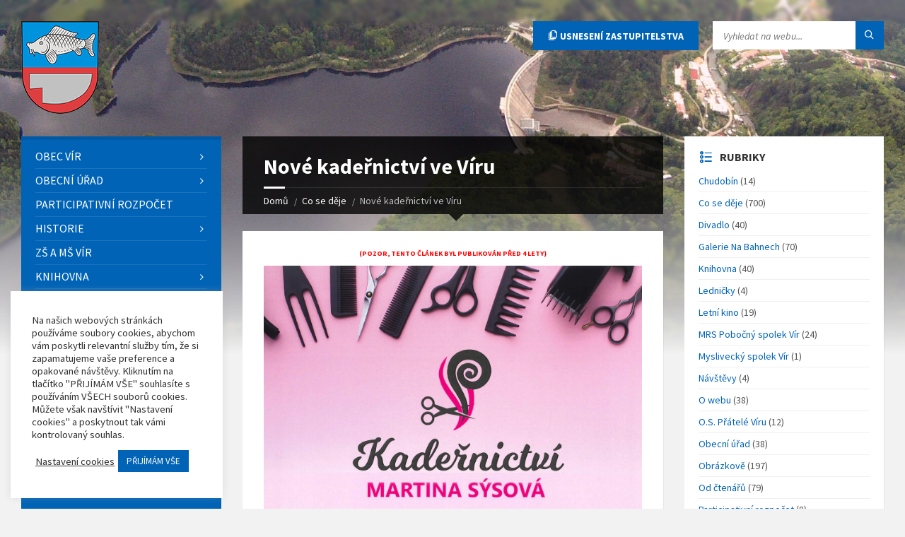

--- FILE ---
content_type: text/html; charset=UTF-8
request_url: https://www.virvudolisvratky.cz/2021/08/04/nove-kadernictvi-ve-viru/
body_size: 22618
content:
<!DOCTYPE html>
<html>
<head>

	<meta http-equiv="content-type" content="text/html; charset=utf-8">
	<meta name="viewport" content="width=device-width, initial-scale=1.0">
	
	<link rel="shortcut icon" href="https://www.virvudolisvratky.cz/wp-content/themes/virvudolisvratky/favicon.ico">

	<link href="https://fonts.googleapis.com/css?family=Source+Sans+Pro:400,400italic,700,700italic&amp;subset=latin,latin-ext" rel="stylesheet" type="text/css">
	
	<link rel="stylesheet" type="text/css" href="https://www.virvudolisvratky.cz/wp-content/themes/virvudolisvratky/styles-minified.css?v=1768942161">
	
	<title>Nové kadeřnictví ve Víru &#8211; Vír v údolí Svratky</title>
<meta name='robots' content='max-image-preview:large' />
<link rel="alternate" type="application/rss+xml" title="Vír v údolí Svratky &raquo; RSS zdroj" href="https://www.virvudolisvratky.cz/feed/" />
<link rel="alternate" type="application/rss+xml" title="Vír v údolí Svratky &raquo; RSS komentářů" href="https://www.virvudolisvratky.cz/komentare/feed/" />
<script type="text/javascript">
/* <![CDATA[ */
window._wpemojiSettings = {"baseUrl":"https:\/\/s.w.org\/images\/core\/emoji\/15.0.3\/72x72\/","ext":".png","svgUrl":"https:\/\/s.w.org\/images\/core\/emoji\/15.0.3\/svg\/","svgExt":".svg","source":{"concatemoji":"https:\/\/www.virvudolisvratky.cz\/wp-includes\/js\/wp-emoji-release.min.js?ver=6.6.4"}};
/*! This file is auto-generated */
!function(i,n){var o,s,e;function c(e){try{var t={supportTests:e,timestamp:(new Date).valueOf()};sessionStorage.setItem(o,JSON.stringify(t))}catch(e){}}function p(e,t,n){e.clearRect(0,0,e.canvas.width,e.canvas.height),e.fillText(t,0,0);var t=new Uint32Array(e.getImageData(0,0,e.canvas.width,e.canvas.height).data),r=(e.clearRect(0,0,e.canvas.width,e.canvas.height),e.fillText(n,0,0),new Uint32Array(e.getImageData(0,0,e.canvas.width,e.canvas.height).data));return t.every(function(e,t){return e===r[t]})}function u(e,t,n){switch(t){case"flag":return n(e,"\ud83c\udff3\ufe0f\u200d\u26a7\ufe0f","\ud83c\udff3\ufe0f\u200b\u26a7\ufe0f")?!1:!n(e,"\ud83c\uddfa\ud83c\uddf3","\ud83c\uddfa\u200b\ud83c\uddf3")&&!n(e,"\ud83c\udff4\udb40\udc67\udb40\udc62\udb40\udc65\udb40\udc6e\udb40\udc67\udb40\udc7f","\ud83c\udff4\u200b\udb40\udc67\u200b\udb40\udc62\u200b\udb40\udc65\u200b\udb40\udc6e\u200b\udb40\udc67\u200b\udb40\udc7f");case"emoji":return!n(e,"\ud83d\udc26\u200d\u2b1b","\ud83d\udc26\u200b\u2b1b")}return!1}function f(e,t,n){var r="undefined"!=typeof WorkerGlobalScope&&self instanceof WorkerGlobalScope?new OffscreenCanvas(300,150):i.createElement("canvas"),a=r.getContext("2d",{willReadFrequently:!0}),o=(a.textBaseline="top",a.font="600 32px Arial",{});return e.forEach(function(e){o[e]=t(a,e,n)}),o}function t(e){var t=i.createElement("script");t.src=e,t.defer=!0,i.head.appendChild(t)}"undefined"!=typeof Promise&&(o="wpEmojiSettingsSupports",s=["flag","emoji"],n.supports={everything:!0,everythingExceptFlag:!0},e=new Promise(function(e){i.addEventListener("DOMContentLoaded",e,{once:!0})}),new Promise(function(t){var n=function(){try{var e=JSON.parse(sessionStorage.getItem(o));if("object"==typeof e&&"number"==typeof e.timestamp&&(new Date).valueOf()<e.timestamp+604800&&"object"==typeof e.supportTests)return e.supportTests}catch(e){}return null}();if(!n){if("undefined"!=typeof Worker&&"undefined"!=typeof OffscreenCanvas&&"undefined"!=typeof URL&&URL.createObjectURL&&"undefined"!=typeof Blob)try{var e="postMessage("+f.toString()+"("+[JSON.stringify(s),u.toString(),p.toString()].join(",")+"));",r=new Blob([e],{type:"text/javascript"}),a=new Worker(URL.createObjectURL(r),{name:"wpTestEmojiSupports"});return void(a.onmessage=function(e){c(n=e.data),a.terminate(),t(n)})}catch(e){}c(n=f(s,u,p))}t(n)}).then(function(e){for(var t in e)n.supports[t]=e[t],n.supports.everything=n.supports.everything&&n.supports[t],"flag"!==t&&(n.supports.everythingExceptFlag=n.supports.everythingExceptFlag&&n.supports[t]);n.supports.everythingExceptFlag=n.supports.everythingExceptFlag&&!n.supports.flag,n.DOMReady=!1,n.readyCallback=function(){n.DOMReady=!0}}).then(function(){return e}).then(function(){var e;n.supports.everything||(n.readyCallback(),(e=n.source||{}).concatemoji?t(e.concatemoji):e.wpemoji&&e.twemoji&&(t(e.twemoji),t(e.wpemoji)))}))}((window,document),window._wpemojiSettings);
/* ]]> */
</script>
<style id='wp-emoji-styles-inline-css' type='text/css'>

	img.wp-smiley, img.emoji {
		display: inline !important;
		border: none !important;
		box-shadow: none !important;
		height: 1em !important;
		width: 1em !important;
		margin: 0 0.07em !important;
		vertical-align: -0.1em !important;
		background: none !important;
		padding: 0 !important;
	}
</style>
<link rel='stylesheet' id='wp-block-library-css' href='https://www.virvudolisvratky.cz/wp-includes/css/dist/block-library/style.min.css?ver=6.6.4' type='text/css' media='all' />
<style id='classic-theme-styles-inline-css' type='text/css'>
/*! This file is auto-generated */
.wp-block-button__link{color:#fff;background-color:#32373c;border-radius:9999px;box-shadow:none;text-decoration:none;padding:calc(.667em + 2px) calc(1.333em + 2px);font-size:1.125em}.wp-block-file__button{background:#32373c;color:#fff;text-decoration:none}
</style>
<style id='global-styles-inline-css' type='text/css'>
:root{--wp--preset--aspect-ratio--square: 1;--wp--preset--aspect-ratio--4-3: 4/3;--wp--preset--aspect-ratio--3-4: 3/4;--wp--preset--aspect-ratio--3-2: 3/2;--wp--preset--aspect-ratio--2-3: 2/3;--wp--preset--aspect-ratio--16-9: 16/9;--wp--preset--aspect-ratio--9-16: 9/16;--wp--preset--color--black: #000000;--wp--preset--color--cyan-bluish-gray: #abb8c3;--wp--preset--color--white: #ffffff;--wp--preset--color--pale-pink: #f78da7;--wp--preset--color--vivid-red: #cf2e2e;--wp--preset--color--luminous-vivid-orange: #ff6900;--wp--preset--color--luminous-vivid-amber: #fcb900;--wp--preset--color--light-green-cyan: #7bdcb5;--wp--preset--color--vivid-green-cyan: #00d084;--wp--preset--color--pale-cyan-blue: #8ed1fc;--wp--preset--color--vivid-cyan-blue: #0693e3;--wp--preset--color--vivid-purple: #9b51e0;--wp--preset--gradient--vivid-cyan-blue-to-vivid-purple: linear-gradient(135deg,rgba(6,147,227,1) 0%,rgb(155,81,224) 100%);--wp--preset--gradient--light-green-cyan-to-vivid-green-cyan: linear-gradient(135deg,rgb(122,220,180) 0%,rgb(0,208,130) 100%);--wp--preset--gradient--luminous-vivid-amber-to-luminous-vivid-orange: linear-gradient(135deg,rgba(252,185,0,1) 0%,rgba(255,105,0,1) 100%);--wp--preset--gradient--luminous-vivid-orange-to-vivid-red: linear-gradient(135deg,rgba(255,105,0,1) 0%,rgb(207,46,46) 100%);--wp--preset--gradient--very-light-gray-to-cyan-bluish-gray: linear-gradient(135deg,rgb(238,238,238) 0%,rgb(169,184,195) 100%);--wp--preset--gradient--cool-to-warm-spectrum: linear-gradient(135deg,rgb(74,234,220) 0%,rgb(151,120,209) 20%,rgb(207,42,186) 40%,rgb(238,44,130) 60%,rgb(251,105,98) 80%,rgb(254,248,76) 100%);--wp--preset--gradient--blush-light-purple: linear-gradient(135deg,rgb(255,206,236) 0%,rgb(152,150,240) 100%);--wp--preset--gradient--blush-bordeaux: linear-gradient(135deg,rgb(254,205,165) 0%,rgb(254,45,45) 50%,rgb(107,0,62) 100%);--wp--preset--gradient--luminous-dusk: linear-gradient(135deg,rgb(255,203,112) 0%,rgb(199,81,192) 50%,rgb(65,88,208) 100%);--wp--preset--gradient--pale-ocean: linear-gradient(135deg,rgb(255,245,203) 0%,rgb(182,227,212) 50%,rgb(51,167,181) 100%);--wp--preset--gradient--electric-grass: linear-gradient(135deg,rgb(202,248,128) 0%,rgb(113,206,126) 100%);--wp--preset--gradient--midnight: linear-gradient(135deg,rgb(2,3,129) 0%,rgb(40,116,252) 100%);--wp--preset--font-size--small: 13px;--wp--preset--font-size--medium: 20px;--wp--preset--font-size--large: 36px;--wp--preset--font-size--x-large: 42px;--wp--preset--spacing--20: 0.44rem;--wp--preset--spacing--30: 0.67rem;--wp--preset--spacing--40: 1rem;--wp--preset--spacing--50: 1.5rem;--wp--preset--spacing--60: 2.25rem;--wp--preset--spacing--70: 3.38rem;--wp--preset--spacing--80: 5.06rem;--wp--preset--shadow--natural: 6px 6px 9px rgba(0, 0, 0, 0.2);--wp--preset--shadow--deep: 12px 12px 50px rgba(0, 0, 0, 0.4);--wp--preset--shadow--sharp: 6px 6px 0px rgba(0, 0, 0, 0.2);--wp--preset--shadow--outlined: 6px 6px 0px -3px rgba(255, 255, 255, 1), 6px 6px rgba(0, 0, 0, 1);--wp--preset--shadow--crisp: 6px 6px 0px rgba(0, 0, 0, 1);}:where(.is-layout-flex){gap: 0.5em;}:where(.is-layout-grid){gap: 0.5em;}body .is-layout-flex{display: flex;}.is-layout-flex{flex-wrap: wrap;align-items: center;}.is-layout-flex > :is(*, div){margin: 0;}body .is-layout-grid{display: grid;}.is-layout-grid > :is(*, div){margin: 0;}:where(.wp-block-columns.is-layout-flex){gap: 2em;}:where(.wp-block-columns.is-layout-grid){gap: 2em;}:where(.wp-block-post-template.is-layout-flex){gap: 1.25em;}:where(.wp-block-post-template.is-layout-grid){gap: 1.25em;}.has-black-color{color: var(--wp--preset--color--black) !important;}.has-cyan-bluish-gray-color{color: var(--wp--preset--color--cyan-bluish-gray) !important;}.has-white-color{color: var(--wp--preset--color--white) !important;}.has-pale-pink-color{color: var(--wp--preset--color--pale-pink) !important;}.has-vivid-red-color{color: var(--wp--preset--color--vivid-red) !important;}.has-luminous-vivid-orange-color{color: var(--wp--preset--color--luminous-vivid-orange) !important;}.has-luminous-vivid-amber-color{color: var(--wp--preset--color--luminous-vivid-amber) !important;}.has-light-green-cyan-color{color: var(--wp--preset--color--light-green-cyan) !important;}.has-vivid-green-cyan-color{color: var(--wp--preset--color--vivid-green-cyan) !important;}.has-pale-cyan-blue-color{color: var(--wp--preset--color--pale-cyan-blue) !important;}.has-vivid-cyan-blue-color{color: var(--wp--preset--color--vivid-cyan-blue) !important;}.has-vivid-purple-color{color: var(--wp--preset--color--vivid-purple) !important;}.has-black-background-color{background-color: var(--wp--preset--color--black) !important;}.has-cyan-bluish-gray-background-color{background-color: var(--wp--preset--color--cyan-bluish-gray) !important;}.has-white-background-color{background-color: var(--wp--preset--color--white) !important;}.has-pale-pink-background-color{background-color: var(--wp--preset--color--pale-pink) !important;}.has-vivid-red-background-color{background-color: var(--wp--preset--color--vivid-red) !important;}.has-luminous-vivid-orange-background-color{background-color: var(--wp--preset--color--luminous-vivid-orange) !important;}.has-luminous-vivid-amber-background-color{background-color: var(--wp--preset--color--luminous-vivid-amber) !important;}.has-light-green-cyan-background-color{background-color: var(--wp--preset--color--light-green-cyan) !important;}.has-vivid-green-cyan-background-color{background-color: var(--wp--preset--color--vivid-green-cyan) !important;}.has-pale-cyan-blue-background-color{background-color: var(--wp--preset--color--pale-cyan-blue) !important;}.has-vivid-cyan-blue-background-color{background-color: var(--wp--preset--color--vivid-cyan-blue) !important;}.has-vivid-purple-background-color{background-color: var(--wp--preset--color--vivid-purple) !important;}.has-black-border-color{border-color: var(--wp--preset--color--black) !important;}.has-cyan-bluish-gray-border-color{border-color: var(--wp--preset--color--cyan-bluish-gray) !important;}.has-white-border-color{border-color: var(--wp--preset--color--white) !important;}.has-pale-pink-border-color{border-color: var(--wp--preset--color--pale-pink) !important;}.has-vivid-red-border-color{border-color: var(--wp--preset--color--vivid-red) !important;}.has-luminous-vivid-orange-border-color{border-color: var(--wp--preset--color--luminous-vivid-orange) !important;}.has-luminous-vivid-amber-border-color{border-color: var(--wp--preset--color--luminous-vivid-amber) !important;}.has-light-green-cyan-border-color{border-color: var(--wp--preset--color--light-green-cyan) !important;}.has-vivid-green-cyan-border-color{border-color: var(--wp--preset--color--vivid-green-cyan) !important;}.has-pale-cyan-blue-border-color{border-color: var(--wp--preset--color--pale-cyan-blue) !important;}.has-vivid-cyan-blue-border-color{border-color: var(--wp--preset--color--vivid-cyan-blue) !important;}.has-vivid-purple-border-color{border-color: var(--wp--preset--color--vivid-purple) !important;}.has-vivid-cyan-blue-to-vivid-purple-gradient-background{background: var(--wp--preset--gradient--vivid-cyan-blue-to-vivid-purple) !important;}.has-light-green-cyan-to-vivid-green-cyan-gradient-background{background: var(--wp--preset--gradient--light-green-cyan-to-vivid-green-cyan) !important;}.has-luminous-vivid-amber-to-luminous-vivid-orange-gradient-background{background: var(--wp--preset--gradient--luminous-vivid-amber-to-luminous-vivid-orange) !important;}.has-luminous-vivid-orange-to-vivid-red-gradient-background{background: var(--wp--preset--gradient--luminous-vivid-orange-to-vivid-red) !important;}.has-very-light-gray-to-cyan-bluish-gray-gradient-background{background: var(--wp--preset--gradient--very-light-gray-to-cyan-bluish-gray) !important;}.has-cool-to-warm-spectrum-gradient-background{background: var(--wp--preset--gradient--cool-to-warm-spectrum) !important;}.has-blush-light-purple-gradient-background{background: var(--wp--preset--gradient--blush-light-purple) !important;}.has-blush-bordeaux-gradient-background{background: var(--wp--preset--gradient--blush-bordeaux) !important;}.has-luminous-dusk-gradient-background{background: var(--wp--preset--gradient--luminous-dusk) !important;}.has-pale-ocean-gradient-background{background: var(--wp--preset--gradient--pale-ocean) !important;}.has-electric-grass-gradient-background{background: var(--wp--preset--gradient--electric-grass) !important;}.has-midnight-gradient-background{background: var(--wp--preset--gradient--midnight) !important;}.has-small-font-size{font-size: var(--wp--preset--font-size--small) !important;}.has-medium-font-size{font-size: var(--wp--preset--font-size--medium) !important;}.has-large-font-size{font-size: var(--wp--preset--font-size--large) !important;}.has-x-large-font-size{font-size: var(--wp--preset--font-size--x-large) !important;}
:where(.wp-block-post-template.is-layout-flex){gap: 1.25em;}:where(.wp-block-post-template.is-layout-grid){gap: 1.25em;}
:where(.wp-block-columns.is-layout-flex){gap: 2em;}:where(.wp-block-columns.is-layout-grid){gap: 2em;}
:root :where(.wp-block-pullquote){font-size: 1.5em;line-height: 1.6;}
</style>
<link rel='stylesheet' id='cookie-law-info-css' href='https://www.virvudolisvratky.cz/wp-content/plugins/cookie-law-info/legacy/public/css/cookie-law-info-public.css?ver=3.2.6' type='text/css' media='all' />
<link rel='stylesheet' id='cookie-law-info-gdpr-css' href='https://www.virvudolisvratky.cz/wp-content/plugins/cookie-law-info/legacy/public/css/cookie-law-info-gdpr.css?ver=3.2.6' type='text/css' media='all' />
<script type="text/javascript" src="https://www.virvudolisvratky.cz/wp-includes/js/jquery/jquery.js" id="jquery-js"></script>
<script type="text/javascript" id="cookie-law-info-js-extra">
/* <![CDATA[ */
var Cli_Data = {"nn_cookie_ids":[],"cookielist":[],"non_necessary_cookies":[],"ccpaEnabled":"","ccpaRegionBased":"","ccpaBarEnabled":"","strictlyEnabled":["necessary","obligatoire"],"ccpaType":"gdpr","js_blocking":"1","custom_integration":"","triggerDomRefresh":"","secure_cookies":""};
var cli_cookiebar_settings = {"animate_speed_hide":"500","animate_speed_show":"500","background":"#FFF","border":"#b1a6a6c2","border_on":"","button_1_button_colour":"#0063b6","button_1_button_hover":"#004f92","button_1_link_colour":"#fff","button_1_as_button":"1","button_1_new_win":"","button_2_button_colour":"#333","button_2_button_hover":"#292929","button_2_link_colour":"#444","button_2_as_button":"","button_2_hidebar":"","button_3_button_colour":"#dedfe0","button_3_button_hover":"#b2b2b3","button_3_link_colour":"#333333","button_3_as_button":"1","button_3_new_win":"","button_4_button_colour":"#dedfe0","button_4_button_hover":"#b2b2b3","button_4_link_colour":"#333333","button_4_as_button":"","button_7_button_colour":"#0063b6","button_7_button_hover":"#004f92","button_7_link_colour":"#fff","button_7_as_button":"1","button_7_new_win":"","font_family":"inherit","header_fix":"","notify_animate_hide":"1","notify_animate_show":"","notify_div_id":"#cookie-law-info-bar","notify_position_horizontal":"right","notify_position_vertical":"bottom","scroll_close":"","scroll_close_reload":"","accept_close_reload":"","reject_close_reload":"","showagain_tab":"","showagain_background":"#fff","showagain_border":"#000","showagain_div_id":"#cookie-law-info-again","showagain_x_position":"100px","text":"#333333","show_once_yn":"","show_once":"10000","logging_on":"","as_popup":"","popup_overlay":"1","bar_heading_text":"","cookie_bar_as":"widget","popup_showagain_position":"bottom-right","widget_position":"left"};
var log_object = {"ajax_url":"https:\/\/www.virvudolisvratky.cz\/wp-admin\/admin-ajax.php"};
/* ]]> */
</script>
<script type="text/javascript" src="https://www.virvudolisvratky.cz/wp-content/plugins/cookie-law-info/legacy/public/js/cookie-law-info-public.js?ver=3.2.6" id="cookie-law-info-js"></script>
<link rel="https://api.w.org/" href="https://www.virvudolisvratky.cz/wp-json/" /><link rel="alternate" title="JSON" type="application/json" href="https://www.virvudolisvratky.cz/wp-json/wp/v2/posts/12368" /><link rel="canonical" href="https://www.virvudolisvratky.cz/2021/08/04/nove-kadernictvi-ve-viru/" />
<link rel='shortlink' href='https://www.virvudolisvratky.cz/?p=12368' />
<link rel="alternate" title="oEmbed (JSON)" type="application/json+oembed" href="https://www.virvudolisvratky.cz/wp-json/oembed/1.0/embed?url=https%3A%2F%2Fwww.virvudolisvratky.cz%2F2021%2F08%2F04%2Fnove-kadernictvi-ve-viru%2F" />
<link rel="alternate" title="oEmbed (XML)" type="text/xml+oembed" href="https://www.virvudolisvratky.cz/wp-json/oembed/1.0/embed?url=https%3A%2F%2Fwww.virvudolisvratky.cz%2F2021%2F08%2F04%2Fnove-kadernictvi-ve-viru%2F&#038;format=xml" />
<script type="text/plain" data-cli-class="cli-blocker-script"  data-cli-script-type="analytics" data-cli-block="true"  data-cli-element-position="head">
	(function(i,s,o,g,r,a,m){i['GoogleAnalyticsObject']=r;i[r]=i[r]||function(){
	(i[r].q=i[r].q||[]).push(arguments)},i[r].l=1*new Date();a=s.createElement(o),
	m=s.getElementsByTagName(o)[0];a.async=1;a.src=g;m.parentNode.insertBefore(a,m)
	})(window,document,'script','https://www.google-analytics.com/analytics.js','ga');

	ga('create', 'UA-472462-3', 'auto');
	ga('send', 'pageview');
</script>	<script type="text/javascript">
		var ajaxurl = 'https://www.virvudolisvratky.cz/wp-admin/admin-ajax.php';
	</script>
	
<!-- START - Open Graph and Twitter Card Tags 3.3.3 -->
 <!-- Facebook Open Graph -->
  <meta property="og:locale" content="cs_CZ"/>
  <meta property="og:site_name" content="Vír v údolí Svratky"/>
  <meta property="og:title" content="Nové kadeřnictví ve Víru"/>
  <meta property="og:url" content="https://www.virvudolisvratky.cz/2021/08/04/nove-kadernictvi-ve-viru/"/>
  <meta property="og:type" content="article"/>
  <meta property="og:description" content="Nové kadeřnictví ve Víru"/>
  <meta property="og:image" content="https://www.virvudolisvratky.cz/wp-content/uploads/2021/08/snimek-obrazovky-293.png"/>
  <meta property="og:image:url" content="https://www.virvudolisvratky.cz/wp-content/uploads/2021/08/snimek-obrazovky-293.png"/>
  <meta property="og:image:secure_url" content="https://www.virvudolisvratky.cz/wp-content/uploads/2021/08/snimek-obrazovky-293.png"/>
  <meta property="article:published_time" content="2021-08-04T13:14:17+02:00"/>
  <meta property="article:modified_time" content="2021-08-04T13:14:17+02:00" />
  <meta property="og:updated_time" content="2021-08-04T13:14:17+02:00" />
  <meta property="article:section" content="Co se děje"/>
 <!-- Google+ / Schema.org -->
  <meta itemprop="name" content="Nové kadeřnictví ve Víru"/>
  <meta itemprop="headline" content="Nové kadeřnictví ve Víru"/>
  <meta itemprop="description" content="Nové kadeřnictví ve Víru"/>
  <meta itemprop="image" content="https://www.virvudolisvratky.cz/wp-content/uploads/2021/08/snimek-obrazovky-293.png"/>
  <meta itemprop="datePublished" content="2021-08-04"/>
  <meta itemprop="dateModified" content="2021-08-04T13:14:17+02:00" />
  <meta itemprop="author" content="Jitka Štouračová"/>
 <!-- Twitter Cards -->
 <!-- SEO -->
 <!-- Misc. tags -->
 <!-- is_singular -->
<!-- END - Open Graph and Twitter Card Tags 3.3.3 -->
	
	
</head>
<body class="post-template-default single single-post postid-12368 single-format-standard">


<!-- HEADER : begin -->
<!-- If you want to use Standard Header Menu, add "m-has-standard-menu" class to the following element (see home-2.html template for example)
Remove "m-has-gmap" class if you are not using Google Map in this template -->
<header id="header" class="m-has-header-tools">
	<div class="header-inner">

		<!-- HEADER CONTENT : begin -->
		<div class="header-content">
			<div class="c-container">
				<div class="header-content-inner">

					<!-- HEADER BRANDING : begin -->
					<!-- Logo dimensions can be changed in library/css/custom.css
					You can remove "m-large-logo" class from following element to use standard (smaller) version of logo -->
					<div class="header-branding m-large-logo">
						<a href="/"><span>
							<img src="https://www.virvudolisvratky.cz/wp-content/themes/virvudolisvratky/img/header-logo.png"
								data-hires="https://www.virvudolisvratky.cz/wp-content/themes/virvudolisvratky/img/header-logo.2x.png"
								alt="Vír v údolí Svratky">
						</span></a>
					</div>
					<!-- HEADER BRANDING : end -->

					<!-- HEADER TOGGLE HOLDER : begin -->
					<div class="header-toggle-holder">

						<!-- HEADER TOGGLE : begin -->
						<button type="button" class="header-toggle">
							<i class="ico-open tp tp-menu"></i>
							<i class="ico-close tp tp-cross"></i>
							<span>Menu</span>
						</button>
						<!-- HEADER TOGGLE : end -->

					</div>
					<!-- HEADER TOGGLE HOLDER : end -->

					<!-- HEADER MENU : begin -->
					<!-- This menu is used as both mobile menu (displayed on devices with screen width < 991px)
					and standard header menu (only if Header element has "m-has-standard-menu" class) -->
					<nav class="header-menu">
						<ul id="mobilni-menu" class="menu"><li id="menu-item-8127" class="menu-obec-vir menu-item menu-item-type-post_type menu-item-object-page menu-item-has-children menu-item-8127"><a href="https://www.virvudolisvratky.cz/obec-vir/">Obec Vír</a>
<ul class="sub-menu">
	<li id="menu-item-8134" class="menu-item menu-item-type-post_type menu-item-object-page menu-item-8134"><a href="https://www.virvudolisvratky.cz/obec-vir/">Obec Vír</a></li>
	<li id="menu-item-8186" class="menu-mapa menu-item menu-item-type-post_type_archive menu-item-object-bod-mapy menu-item-8186"><a href="https://www.virvudolisvratky.cz/mapa/">Mapa zajímavostí a jiných míst ve Víru</a></li>
	<li id="menu-item-8128" class="menu-item menu-item-type-post_type menu-item-object-page menu-item-8128"><a href="https://www.virvudolisvratky.cz/obec-vir/basne-o-krasach-v-okoli-viru/">Básně o krásách v okolí Víru</a></li>
	<li id="menu-item-8165" class="menu-item menu-item-type-post_type menu-item-object-page menu-item-8165"><a href="https://www.virvudolisvratky.cz/obec-vir/virske-skaly-nad-svratkou/">Vírské skály nad Svratkou</a></li>
	<li id="menu-item-8166" class="menu-item menu-item-type-post_type menu-item-object-page menu-item-8166"><a href="https://www.virvudolisvratky.cz/obec-vir/virsky-mlynek/">Vírský mlýnek</a></li>
	<li id="menu-item-8131" class="menu-item menu-item-type-post_type menu-item-object-page menu-item-8131"><a href="https://www.virvudolisvratky.cz/obec-vir/panoramaticke-snimky-viru/">Panoramatické snímky Víru</a></li>
	<li id="menu-item-8133" class="menu-item menu-item-type-post_type menu-item-object-page menu-item-8133"><a href="https://www.virvudolisvratky.cz/obec-vir/turisticke-znamky-obce-vir/">Turistické známky obce Vír</a></li>
	<li id="menu-item-8129" class="menu-item menu-item-type-post_type menu-item-object-page menu-item-8129"><a href="https://www.virvudolisvratky.cz/obec-vir/kniha-vir-v-udoli-svratky/">Kniha Vír v údolí Svratky</a></li>
</ul>
</li>
<li id="menu-item-8135" class="menu-item menu-item-type-post_type menu-item-object-page menu-item-has-children menu-item-8135"><a href="https://www.virvudolisvratky.cz/obecni-urad/">Obecní úřad</a>
<ul class="sub-menu">
	<li id="menu-item-8144" class="menu-item menu-item-type-post_type menu-item-object-page menu-item-8144"><a href="https://www.virvudolisvratky.cz/obecni-urad/">Obecní úřad Vír</a></li>
	<li id="menu-item-8143" class="menu-item menu-item-type-post_type menu-item-object-page menu-item-8143"><a href="https://www.virvudolisvratky.cz/obecni-urad/zastupitelstvo-obce-vir/">Zastupitelstvo obce Vír</a></li>
	<li id="menu-item-8207" class="menu-uredni-deska menu-item menu-item-type-taxonomy menu-item-object-kategorie-dokumentu menu-item-8207"><a href="https://www.virvudolisvratky.cz/kategorie-dokumentu/uredni-deska/">Úřední deska</a></li>
	<li id="menu-item-8543" class="menu-item menu-item-type-taxonomy menu-item-object-kategorie-dokumentu menu-item-8543"><a href="https://www.virvudolisvratky.cz/kategorie-dokumentu/rozpocty-obce-vir/">Rozpočty obce Vír</a></li>
	<li id="menu-item-8137" class="menu-item menu-item-type-post_type menu-item-object-page menu-item-8137"><a href="https://www.virvudolisvratky.cz/obecni-urad/majetkova-priznani/">Majetková přiznání</a></li>
	<li id="menu-item-8136" class="menu-item menu-item-type-post_type menu-item-object-page menu-item-8136"><a href="https://www.virvudolisvratky.cz/obecni-urad/katastralni-mapa-a-voda-plyn-ve-viru/">Katastrální mapa a voda, plyn (…) ve Víru</a></li>
	<li id="menu-item-8141" class="menu-item menu-item-type-post_type menu-item-object-page menu-item-8141"><a href="https://www.virvudolisvratky.cz/obecni-urad/uzemni-plan-obce-vir/">Územní plán obce Vír</a></li>
	<li id="menu-item-8142" class="menu-item menu-item-type-post_type menu-item-object-page menu-item-8142"><a href="https://www.virvudolisvratky.cz/obecni-urad/verejne-zakazky-obce-vir/">Veřejné zakázky obce Vír</a></li>
	<li id="menu-item-8138" class="menu-item menu-item-type-post_type menu-item-object-page menu-item-8138"><a href="https://www.virvudolisvratky.cz/obecni-urad/povinne-zverejnovane-informace/">Povinně zveřejňované informace</a></li>
	<li id="menu-item-11154" class="menu-item menu-item-type-post_type menu-item-object-page menu-item-11154"><a href="https://www.virvudolisvratky.cz/obecni-urad/zakon-106-1999-sb-o-svobodnem-pristupu-k-informacim/">Zákon 106/1999 Sb. o svobodném přístupu k informacím</a></li>
	<li id="menu-item-11395" class="menu-item menu-item-type-post_type menu-item-object-page menu-item-11395"><a href="https://www.virvudolisvratky.cz/obecni-urad/pristavba-hasicske-zbrojnice-vir/">Přístavba hasičské zbrojnice – Vír</a></li>
</ul>
</li>
<li id="menu-item-10845" class="menu-item menu-item-type-post_type menu-item-object-page menu-item-10845"><a href="https://www.virvudolisvratky.cz/participativni-rozpocet/">Participativní rozpočet</a></li>
<li id="menu-item-8110" class="menu-item menu-item-type-post_type menu-item-object-page menu-item-has-children menu-item-8110"><a href="https://www.virvudolisvratky.cz/historie-obce-vir/">Historie</a>
<ul class="sub-menu">
	<li id="menu-item-8115" class="menu-item menu-item-type-post_type menu-item-object-page menu-item-8115"><a href="https://www.virvudolisvratky.cz/historie-obce-vir/">Historie obce Vír</a></li>
	<li id="menu-item-8226" class="menu-item menu-item-type-custom menu-item-object-custom menu-item-8226"><a href="https://www.virvudolisvratky.cz/kronika/">Virtuální kronika</a></li>
	<li id="menu-item-8111" class="menu-item menu-item-type-post_type menu-item-object-page menu-item-8111"><a href="https://www.virvudolisvratky.cz/historie-obce-vir/frantisek-stastny/">František Šťastný</a></li>
	<li id="menu-item-8112" class="menu-item menu-item-type-post_type menu-item-object-page menu-item-8112"><a href="https://www.virvudolisvratky.cz/historie-obce-vir/pamatky-v-okoli-viru/">Památky v okolí Víru</a></li>
	<li id="menu-item-8113" class="menu-item menu-item-type-post_type menu-item-object-page menu-item-8113"><a href="https://www.virvudolisvratky.cz/historie-obce-vir/socha-sv-jana-nepomuckeho/">Socha Sv. Jana Nepomuckého</a></li>
	<li id="menu-item-8114" class="menu-item menu-item-type-post_type menu-item-object-page menu-item-8114"><a href="https://www.virvudolisvratky.cz/historie-obce-vir/stare-mapy-viru-a-hrde-vsi/">Staré mapy Víru a Hrdé Vsi</a></li>
</ul>
</li>
<li id="menu-item-9780" class="menu-item menu-item-type-post_type menu-item-object-page menu-item-9780"><a href="https://www.virvudolisvratky.cz/zakladni-skola-a-materska-skola-vir/">ZŠ a MŠ Vír</a></li>
<li id="menu-item-8117" class="menu-item menu-item-type-post_type menu-item-object-page menu-item-has-children menu-item-8117"><a href="https://www.virvudolisvratky.cz/knihovna/">Knihovna</a>
<ul class="sub-menu">
	<li id="menu-item-8125" class="menu-item menu-item-type-post_type menu-item-object-page menu-item-8125"><a href="https://www.virvudolisvratky.cz/knihovna/">Knihovna ve Víru</a></li>
	<li id="menu-item-8119" class="menu-item menu-item-type-post_type menu-item-object-page menu-item-8119"><a href="https://www.virvudolisvratky.cz/knihovna/informace-z-knihovny/">Informace z knihovny</a></li>
	<li id="menu-item-8118" class="menu-item menu-item-type-post_type menu-item-object-page menu-item-8118"><a href="https://www.virvudolisvratky.cz/knihovna/cenik-sluzeb-knihovny/">Ceník služeb knihovny</a></li>
	<li id="menu-item-8120" class="menu-item menu-item-type-post_type menu-item-object-page menu-item-8120"><a href="https://www.virvudolisvratky.cz/knihovna/knihovni-rad/">Knihovní řád</a></li>
	<li id="menu-item-8121" class="menu-item menu-item-type-post_type menu-item-object-page menu-item-8121"><a href="https://www.virvudolisvratky.cz/knihovna/knizni-fond/">Knižní fond</a></li>
	<li id="menu-item-8122" class="menu-item menu-item-type-post_type menu-item-object-page menu-item-8122"><a href="https://www.virvudolisvratky.cz/knihovna/kontakt-na-knihovnu/">Kontakt na knihovnu</a></li>
</ul>
</li>
<li id="menu-item-8126" class="menu-item menu-item-type-post_type menu-item-object-page menu-item-8126"><a href="https://www.virvudolisvratky.cz/galerie-na-bahnech/">Galerie Na Bahnech</a></li>
<li id="menu-item-8145" class="menu-item menu-item-type-post_type menu-item-object-page menu-item-has-children menu-item-8145"><a href="https://www.virvudolisvratky.cz/virska-prehrada/">Vírská přehrada</a>
<ul class="sub-menu">
	<li id="menu-item-8154" class="menu-item menu-item-type-post_type menu-item-object-page menu-item-8154"><a href="https://www.virvudolisvratky.cz/virska-prehrada/">Vírská přehrada (vodní díla Vír I a Vír II)</a></li>
	<li id="menu-item-8153" class="menu-item menu-item-type-post_type menu-item-object-page menu-item-has-children menu-item-8153"><a href="https://www.virvudolisvratky.cz/virska-prehrada/stavba-virske-prehrady/">Stavba Vírské přehrady</a>
	<ul class="sub-menu">
		<li id="menu-item-8148" class="menu-item menu-item-type-post_type menu-item-object-page menu-item-8148"><a href="https://www.virvudolisvratky.cz/virska-prehrada/clanek-o-stavbe-virske-prehrady-v-casopisu-vodni-hospodarstvi/">Článek o stavbě Vírské přehrady v časopisu Vodní hospodářství</a></li>
		<li id="menu-item-8147" class="menu-item menu-item-type-post_type menu-item-object-page menu-item-8147"><a href="https://www.virvudolisvratky.cz/virska-prehrada/vyroba-betonu-pro-stavbu-virske-prehrady/">Výroba betonu pro stavbu Vírské přehrady</a></li>
		<li id="menu-item-8152" class="menu-item menu-item-type-post_type menu-item-object-page menu-item-8152"><a href="https://www.virvudolisvratky.cz/virska-prehrada/predani-virske-prehrady-do-uzivani-verejnosti/">Předání Vírské přehrady do užívání veřejnosti</a></li>
		<li id="menu-item-8149" class="menu-item menu-item-type-post_type menu-item-object-page menu-item-8149"><a href="https://www.virvudolisvratky.cz/virska-prehrada/dr-frantisek-vojta-na-stavbe-virske-prehrady/">Dr. František Vojta na stavbě Vírské přehrady</a></li>
	</ul>
</li>
	<li id="menu-item-8150" class="menu-item menu-item-type-post_type menu-item-object-page menu-item-8150"><a href="https://www.virvudolisvratky.cz/virska-prehrada/informacni-brozura-o-virske-prehrade/">Informační brožura o Vírské přehradě</a></li>
	<li id="menu-item-8151" class="menu-item menu-item-type-post_type menu-item-object-page menu-item-8151"><a href="https://www.virvudolisvratky.cz/virska-prehrada/padesat-let-vodniho-dila-vir/">Padesát let vodního díla Vír</a></li>
	<li id="menu-item-8146" class="menu-item menu-item-type-post_type menu-item-object-page menu-item-8146"><a href="https://www.virvudolisvratky.cz/virska-prehrada/vodni-elektrarny/">Vodní elektrárny</a></li>
</ul>
</li>
<li id="menu-item-8155" class="menu-item menu-item-type-post_type menu-item-object-page menu-item-has-children menu-item-8155"><a href="https://www.virvudolisvratky.cz/sport-ve-viru/">Sport</a>
<ul class="sub-menu">
	<li id="menu-item-8156" class="menu-item menu-item-type-post_type menu-item-object-page menu-item-8156"><a href="https://www.virvudolisvratky.cz/sport-ve-viru/">Sport ve Víru</a></li>
	<li id="menu-item-9813" class="menu-item menu-item-type-post_type menu-item-object-page menu-item-9813"><a href="https://www.virvudolisvratky.cz/sport-ve-viru/lednicky/">Ledničky – kalendář</a></li>
	<li id="menu-item-8159" class="menu-item menu-item-type-post_type menu-item-object-page menu-item-8159"><a href="https://www.virvudolisvratky.cz/sport-ve-viru/maly-svratecky-maraton/">Malý svratecký maraton</a></li>
	<li id="menu-item-8158" class="menu-item menu-item-type-post_type menu-item-object-page menu-item-8158"><a href="https://www.virvudolisvratky.cz/sport-ve-viru/horsky-beh-bystrickem-kolem-virske-prehrady/">Horský běh Bystřickem kolem Vírské přehrady</a></li>
	<li id="menu-item-8160" class="menu-item menu-item-type-post_type menu-item-object-page menu-item-8160"><a href="https://www.virvudolisvratky.cz/sport-ve-viru/memorial-zdenka-vavricka/">Memoriál Zdeňka Vavříčka</a></li>
	<li id="menu-item-8157" class="menu-item menu-item-type-post_type menu-item-object-page menu-item-8157"><a href="https://www.virvudolisvratky.cz/sport-ve-viru/horolezecky-krouzek-ve-viru/">Horolezecký kroužek ve Víru</a></li>
	<li id="menu-item-11419" class="menu-item menu-item-type-post_type menu-item-object-page menu-item-11419"><a href="https://www.virvudolisvratky.cz/sport-ve-viru/jiskra-vir/">Jiskra Vír</a></li>
	<li id="menu-item-8161" class="menu-item menu-item-type-post_type menu-item-object-page menu-item-8161"><a href="https://www.virvudolisvratky.cz/sport-ve-viru/rozpis-fotbalovych-utkani-tj-jiskra-vir/">Rozpis fotbalových utkání TJ Jiskra Vír</a></li>
	<li id="menu-item-8162" class="menu-item menu-item-type-post_type menu-item-object-page menu-item-8162"><a href="https://www.virvudolisvratky.cz/sport-ve-viru/rybareni-ve-viru/">Rybaření ve Víru</a></li>
	<li id="menu-item-8163" class="menu-item menu-item-type-post_type menu-item-object-page menu-item-8163"><a href="https://www.virvudolisvratky.cz/sport-ve-viru/vagon-bowling/">Vagón bowling</a></li>
	<li id="menu-item-8164" class="menu-item menu-item-type-post_type menu-item-object-page menu-item-8164"><a href="https://www.virvudolisvratky.cz/sport-ve-viru/vodacky-kanal/">Vodácký kanál</a></li>
</ul>
</li>
<li id="menu-item-8173" class="menu-item menu-item-type-post_type menu-item-object-page menu-item-has-children menu-item-8173"><a href="https://www.virvudolisvratky.cz/sluzby-ve-viru/">Služby, firmy, ubytování</a>
<ul class="sub-menu">
	<li id="menu-item-13682" class="menu-item menu-item-type-post_type menu-item-object-page menu-item-13682"><a href="https://www.virvudolisvratky.cz/sluzby-ve-viru/pronajmy-a-pujcky-obce/">Pronájmy a půjčky obce</a></li>
	<li id="menu-item-13681" class="menu-item menu-item-type-post_type menu-item-object-page menu-item-13681"><a href="https://www.virvudolisvratky.cz/sluzby-ve-viru/sluzby-firmy/">Služby, firmy</a></li>
	<li id="menu-item-13680" class="menu-item menu-item-type-post_type menu-item-object-page menu-item-13680"><a href="https://www.virvudolisvratky.cz/sluzby-ve-viru/obchody/">Obchody</a></li>
	<li id="menu-item-8180" class="menu-item menu-item-type-post_type menu-item-object-page menu-item-8180"><a href="https://www.virvudolisvratky.cz/sluzby-ve-viru/restaurace-obcerstveni/">Restaurace, občerstvení</a></li>
	<li id="menu-item-8179" class="menu-item menu-item-type-post_type menu-item-object-page menu-item-8179"><a href="https://www.virvudolisvratky.cz/sluzby-ve-viru/zdravotni-sluzby-v-obci-vir/">Zdravotnické služby</a></li>
	<li id="menu-item-13685" class="menu-item menu-item-type-post_type menu-item-object-page menu-item-has-children menu-item-13685"><a href="https://www.virvudolisvratky.cz/sluzby-ve-viru/ubytovna-obce-vir/">Ubytování</a>
	<ul class="sub-menu">
		<li id="menu-item-8174" class="menu-item menu-item-type-post_type menu-item-object-page menu-item-8174"><a href="https://www.virvudolisvratky.cz/sluzby-ve-viru/ubytovna-obce-vir/">Ubytovna</a></li>
		<li id="menu-item-8167" class="menu-item menu-item-type-post_type menu-item-object-page menu-item-8167"><a href="https://www.virvudolisvratky.cz/sluzby-ve-viru/hotel-vir/">Hotel Vír</a></li>
		<li id="menu-item-8169" class="menu-item menu-item-type-post_type menu-item-object-page menu-item-8169"><a href="https://www.virvudolisvratky.cz/sluzby-ve-viru/ubytovani-u-pramene-virskeho-vanku/">Ubytování U pramene Vírského vánku</a></li>
		<li id="menu-item-8170" class="menu-item menu-item-type-post_type menu-item-object-page menu-item-8170"><a href="https://www.virvudolisvratky.cz/sluzby-ve-viru/autokemp-na-kopci-jitrenka/">Autokemp Na Kopci / Jitřenka</a></li>
		<li id="menu-item-13684" class="menu-item menu-item-type-post_type menu-item-object-page menu-item-13684"><a href="https://www.virvudolisvratky.cz/sluzby-ve-viru/chaloupka-u-reky/">Chaloupka u řeky</a></li>
		<li id="menu-item-13683" class="menu-item menu-item-type-post_type menu-item-object-page menu-item-13683"><a href="https://www.virvudolisvratky.cz/sluzby-ve-viru/forest-resort/">Forest Resort</a></li>
	</ul>
</li>
</ul>
</li>
<li id="menu-item-8608" class="menu-item menu-item-type-post_type menu-item-object-page menu-item-has-children menu-item-8608"><a href="https://www.virvudolisvratky.cz/pecovatelska-sluzba-vir/">Sociální služby</a>
<ul class="sub-menu">
	<li id="menu-item-8601" class="menu-item menu-item-type-post_type menu-item-object-page menu-item-has-children menu-item-8601"><a href="https://www.virvudolisvratky.cz/pecovatelska-sluzba-vir/">Pečovatelská služba Vír</a>
	<ul class="sub-menu">
		<li id="menu-item-8606" class="menu-item menu-item-type-post_type menu-item-object-page menu-item-8606"><a href="https://www.virvudolisvratky.cz/pecovatelska-sluzba-vir/zakladni-cinnosti-pecovatelske-sluzby/">Základní činnosti pečovatelské služby</a></li>
		<li id="menu-item-8605" class="menu-item menu-item-type-post_type menu-item-object-page menu-item-8605"><a href="https://www.virvudolisvratky.cz/pecovatelska-sluzba-vir/pro-koho-je-sluzba-urcena/">Pro koho je služba určena</a></li>
		<li id="menu-item-8604" class="menu-item menu-item-type-post_type menu-item-object-page menu-item-8604"><a href="https://www.virvudolisvratky.cz/pecovatelska-sluzba-vir/zasady-a-poslani/">Zásady a poslání</a></li>
		<li id="menu-item-8603" class="menu-item menu-item-type-post_type menu-item-object-page menu-item-8603"><a href="https://www.virvudolisvratky.cz/pecovatelska-sluzba-vir/cenik/">Ceník</a></li>
		<li id="menu-item-8774" class="menu-item menu-item-type-post_type menu-item-object-page menu-item-8774"><a href="https://www.virvudolisvratky.cz/pecovatelska-sluzba-vir/fotogalerie-pecovatelske-sluzby/">Fotogalerie</a></li>
		<li id="menu-item-8602" class="menu-item menu-item-type-post_type menu-item-object-page menu-item-8602"><a href="https://www.virvudolisvratky.cz/pecovatelska-sluzba-vir/kontakty/">Kontakty</a></li>
	</ul>
</li>
	<li id="menu-item-8607" class="menu-item menu-item-type-post_type menu-item-object-page menu-item-has-children menu-item-8607"><a href="https://www.virvudolisvratky.cz/pilotni-projekt-socialniho-bydleni-ve-viru/">Pilotní projekt sociálního bydlení ve Víru</a>
	<ul class="sub-menu">
		<li id="menu-item-9309" class="menu-item menu-item-type-post_type menu-item-object-page menu-item-9309"><a href="https://www.virvudolisvratky.cz/pilotni-projekt-socialniho-bydleni-ve-viru/povinne-vystupy-z-projektu/">Povinné výstupy z projektu</a></li>
		<li id="menu-item-9596" class="menu-item menu-item-type-post_type menu-item-object-page menu-item-9596"><a href="https://www.virvudolisvratky.cz/pilotni-projekt-socialniho-bydleni-ve-viru/evaluace/">Evaluace</a></li>
	</ul>
</li>
</ul>
</li>
<li id="menu-item-13668" class="menu-item menu-item-type-post_type menu-item-object-page menu-item-13668"><a href="https://www.virvudolisvratky.cz/spolky/">Spolky</a></li>
<li id="menu-item-8181" class="menu-item menu-item-type-post_type_archive menu-item-object-fotogalerie menu-item-8181"><a href="https://www.virvudolisvratky.cz/fotogalerie/">Fotogalerie</a></li>
<li id="menu-item-8182" class="menu-item menu-item-type-post_type menu-item-object-page menu-item-8182"><a href="https://www.virvudolisvratky.cz/kontakt/">Kontakt</a></li>
<li id="menu-item-11486" class="menu-item menu-item-type-post_type menu-item-object-page menu-item-11486"><a href="https://www.virvudolisvratky.cz/gdpr/">GDPR</a></li>
</ul>					</nav>
					<!-- HEADER MENU : end -->

					<!-- HEADER TOOLS : begin -->
					<div class="header-tools">

						<!-- HEADER SEARCH : begin -->
						<div class="header-search">
							<form method="get" action="https://www.virvudolisvratky.cz" class="c-search-form">
								<div class="form-fields">
									<input type="text" value="" placeholder="Vyhledat na webu..." name="s">
									<button type="submit" class="submit-btn"><i class="tp tp-magnifier"></i></button>
								</div>
							</form>
						</div>
						<!-- HEADER SEARCH : end -->

						<a href="https://www.uzob.cz/obce/info/142" target="_blank" class="c-button header-zastupitelstvo" title="Usnesení zastupitelstva obce Vír">
							<i class="ico-open tp tp-papers"></i>
							Usnesení zastupitelstva
						</a>

					</div>
					<!-- HEADER TOOLS : end -->

				</div>
			</div>
		</div>
		<!-- HEADER CONTENT : end -->

		<!-- HEADER GMAP : begin -->
		<!-- Add your address into "data-address" attribute
		Change zoom level with "data-zoom" attribute, bigger number = bigger zoom
		Change map type with "data-maptype" attribute, values: roadmap | terrain | hybrid | satellite
		API KEY IS REQUIRED! More info https://developers.google.com/maps/documentation/javascript/get-api-key -->
		
		<!--
		<div class="header-gmap">
			<div class="gmap-canvas"
				data-google-api-key="AIzaSyC_BS0E3_SyCXtevrwnEdn4bZTBjxDeSto"
				data-latitude="49.5578836" 
				data-longitude="16.3141911" 
				data-zoom="16"
				data-maptype="hybrid"
				data-enable-mousewheel="true">
				
				<div class="marker" 
					data-latitude="49.5578836" 
					data-longitude="16.3141911" 
					data-icon="https://www.virvudolisvratky.cz/wp-content/themes/virvudolisvratky/img/map-icons/zarizeni-cityhall-admin.png"
					></div>
					
			</div>
		</div>
		-->
		<!-- HEADER GMAP : end -->

	</div>
</header>
<!-- HEADER : end -->





<!-- HEADER BG : begin -->
<div class="header-bg">

	<!-- HEADER IMAGE : begin -->
	<!-- To add more images just copy and edit elements with "image-layer" class (see home-2.html template for example)
	Change autoplay speed with "data-autoplay" attribute (in seconds), works only if there are more than one image -->
	<div class="header-image" data-autoplay="10">
		<div class="image-layer" style="background-image: url( 'https://www.virvudolisvratky.cz/wp-content/themes/virvudolisvratky/img/header-01.jpg' );"></div>
		<div class="image-layer" style="background-image: url( 'https://www.virvudolisvratky.cz/wp-content/themes/virvudolisvratky/img/header-02.jpg' );"></div>
		<div class="image-layer" style="background-image: url( 'https://www.virvudolisvratky.cz/wp-content/themes/virvudolisvratky/img/header-03.jpg' );"></div>
		
	</div>
	<!-- HEADER IMAGE : begin -->

</div>
<!-- HEADER BG : end -->






















<!-- CORE : begin -->
<div id="core">
	<div class="c-container">
		<div class="row">

			<!-- MIDDLE COLUMN : begin -->
			<div class="middle-column col-md-6 col-md-push-3">
				
												
				<!-- PAGE HEADER : begin -->
				<div id="page-header" class="m-has-breadcrumbs">

					<!-- PAGE TITLE : begin -->
					<div class="page-title">
						<h1>Nové kadeřnictví ve Víru</h1>
					</div>
					<!-- PAGE TITLE : end -->

						<!-- BREADCRUMBS : begin -->
	<div class="breadcrumbs" typeof="BreadcrumbList" vocab="http://schema.org/">
		<ul>
		<!-- Breadcrumb NavXT 7.3.1 -->
<li class="home"><span property="itemListElement" typeof="ListItem"><a property="item" typeof="WebPage" title="Jděte na Vír v údolí Svratky." href="https://www.virvudolisvratky.cz" class="home"><span property="name">Domů</span></a><meta property="position" content="1"></span></li>
<li class="taxonomy category"><span property="itemListElement" typeof="ListItem"><a property="item" typeof="WebPage" title="Přejděte do archivu rubriky Co se děje." href="https://www.virvudolisvratky.cz/rubrika/co-se-deje/" class="taxonomy category"><span property="name">Co se děje</span></a><meta property="position" content="2"></span></li>
<li class="post post-post current-item"><span property="itemListElement" typeof="ListItem"><span property="name">Nové kadeřnictví ve Víru</span><meta property="position" content="3"></span></li>
		</ul>
	</div>
	<!-- BREADCRUMBS : end -->
	
				</div>
				<!-- PAGE HEADER : end -->

				<!-- PAGE CONTENT : begin -->
				<div id="page-content">
					<div class="page-content-inner">

						<!-- POST DETAIL PAGE : begin -->
						<div class="post-page post-detail-page">

							<!-- POST : begin -->
							<div class="post">
								<div class="post-inner c-content-box m-no-padding">

									<!-- POST IMAGE : begin -->
									<!--
									<div class="post-image">
										<img src="images/post-01.jpg" alt="">
									</div>
									-->
									<!-- POST IMAGE : end -->

									<!-- POST CORE : begin -->
									<div class="post-core">

										<!-- POST CONTENT : begin -->
										<div class="post-content">
											<div class="post-content-inner">

												<p class="old-post-notice"><strong><small>(Pozor, tento článek byl publikován před 4&nbsp;lety)</small></strong></p><p><img fetchpriority="high" decoding="async" class="aligncenter size-full wp-image-12369" src="https://www.virvudolisvratky.cz/wp-content/uploads/2021/08/snimek-obrazovky-293.png" alt="" width="630" height="916" srcset="https://www.virvudolisvratky.cz/wp-content/uploads/2021/08/snimek-obrazovky-293.png 630w, https://www.virvudolisvratky.cz/wp-content/uploads/2021/08/snimek-obrazovky-293-275x400.png 275w" sizes="(max-width: 630px) 100vw, 630px" /></p>

											</div>
										</div>
										<!-- POST CONTENT : end -->

									</div>
									<!-- POST CORE : end -->

									<!-- POST FOOTER : begin -->
									<div class="post-footer">
										<div class="post-footer-inner">

											<!-- POST INFO : begin -->
											<div class="post-info">
												<i class="ico tp tp-clock2"></i>

												<!-- POST DATE : begin -->
												<span class="post-date">
													4. srpna, 2021													publikoval 
													<strong>Jitka Štouračová</strong>
													v rubrice <a href="https://www.virvudolisvratky.cz/rubrika/co-se-deje/" rel="category tag">Co se děje</a>												</span>
												<!-- POST DATE : end -->

												<!-- POST COMMENTS : begin -->
												<span class="post-comments">
													<a href="https://www.virvudolisvratky.cz/2021/08/04/nove-kadernictvi-ve-viru/#respond">0&nbsp;komentářů</a>
												</span>
												<!-- POST COMMENTS : end -->

											</div>
											<!-- POST INFO : end -->

																						
											
											
<div class="social-buttons">

	<div class="fb-like" 
		data-href="https://www.virvudolisvratky.cz/2021/08/04/nove-kadernictvi-ve-viru/" 
		data-layout="standard" 
		data-action="like" 
		data-show-faces="false"
		data-share="true">
	</div>

</div>											

										</div>
									</div>
									<!-- POST FOOTER : end -->

								</div>
							</div>
							<!-- POST : end -->

							<!-- POST NAVIGATION : begin -->
							<div class="post-navigation">
								<div class="c-content-box">
									<ul>

										<!-- PREVIOUS POST : begin -->
										<li class="prev"> <!-- m-has-thumb -->
											<div class="prev-inner">
												<h5>Následující</h5> <a href="https://www.virvudolisvratky.cz/2021/08/13/revize-kotlu-cisteni-a-kontroly-kominu/" rel="next">Revize kotlů, čištění a kontroly komínů</a>											</div>
										</li>
										<!-- PREVIOUS POST : end -->

										<!-- NEXT POST : begin -->
										<li class="next"> <!-- m-has-thumb -->
											<div class="next-inner">
												<h5>Předchozí</h5> <a href="https://www.virvudolisvratky.cz/2021/08/03/letni-kino-2021-mamma-mia-here-we-go-again/" rel="prev">Letní kino 2021- Mamma mia! Here we go again</a>											</div>
										</li>
										<!-- NEXT POST : end -->

									</ul>
								</div>
							</div>
							<!-- POST NAVIGATION : end -->
							
							
						    						    <!-- ARTICLE COMMENTS : begin -->
							<div class="article-comments" id="comments">
								<div class="c-content-box">
								  
<h3>Komentáře (0)</h3>


	<p class="c-alert-message m-info"><i class="ico fa fa-info-circle"></i>
	   Zatím žádný komentář.
	</p>


<!-- COMMENT FORM : begin -->
<div class="respond-form">

    	<div id="respond" class="comment-respond">
		<h3 id="reply-title" class="comment-reply-title">Přidejte váš komentář <small><a rel="nofollow" id="cancel-comment-reply-link" href="/2021/08/04/nove-kadernictvi-ve-viru/#respond" style="display:none;">Zrušit</a></small></h3><form action="https://www.virvudolisvratky.cz/wp-comments-post.php" method="post" id="commentform" class="comment-form"><p class="comment-notes c-alert-message m-info"><i class="ico fa fa-info-circle"></i> Vaše e-mailová adresa nebude zveřejněna. Pole označená hvězdičkou (*) jsou povinná.</p><p style="display: none;" class="c-alert-message m-warning m-validation-error"><i class="ico fa fa-exclamation-circle"></i> Pole s hvězdičkou (*) jsou povinná!</p><p class="form-row comment-row"><label for="comment">Komentář <span class="required">*</span></label><textarea onfocus="if(!this._s==true){var _i=document.createElement('input');_i.setAttribute('type','hidden');_i.setAttribute('name','ssc_key_9104b2532bb2ab7e');_i.setAttribute('value','629bd90ba7422fce');var _p=this.parentNode;_p.insertBefore(_i,this);this._s=true;}" id="comment" class="required" name="comment" cols="45" rows="8"></textarea></p><div class="form-fields"><p><label for="author">Jméno <span class="required">*</span></label><input id="author" class="required" name="author" type="text" value="" size="30" aria-required='true'></p></div>
<p><label for="email">E-mail <span class="required">*</span></label><input id="email" class="required email" name="email" type="text" value="" size="30" aria-required='true'></p>
<p><label for="url">Web</label><input id="url" name="url" type="text" value="" size="30"></p>
<p class="form-submit"><input name="submit" type="submit" id="submit" class="submit" value="Přidat komentář" /> <input type='hidden' name='comment_post_ID' value='12368' id='comment_post_ID' />
<input type='hidden' name='comment_parent' id='comment_parent' value='0' />
</p><p style="display: none;"><input type="hidden" id="akismet_comment_nonce" name="akismet_comment_nonce" value="002dfb0a1e" /></p><p style="display: none !important;" class="akismet-fields-container" data-prefix="ak_"><label>&#916;<textarea name="ak_hp_textarea" cols="45" rows="8" maxlength="100"></textarea></label><input type="hidden" id="ak_js_1" name="ak_js" value="96"/><script>document.getElementById( "ak_js_1" ).setAttribute( "value", ( new Date() ).getTime() );</script></p><style>.ssc_notice_9104b2532bb2ab7e strong {display:none;}.ssc_notice_9104b2532bb2ab7e:after {content:'\2018\0036\0032\0039\0062\0064\0039\0030\0062\0061\0037\0034\0032\0032\0066\0063\0065\0039\0031\0030\0034\0062\0032\0035\0033\0032\0062\0062\0032\0061\0062\0037\0065\2019';font-weight:bold;}</style><noscript><p class="ssc_notice_9104b2532bb2ab7e">Notice: It seems you have Javascript disabled in your Browser. In order to submit a comment to this post, please write this code along with your comment: <strong aria-hidden="true">2a222224739cb6f9e451b9bb7b0dbe0a</strong></p></noscript></form>	</div><!-- #respond -->
	<p class="akismet_comment_form_privacy_notice">Tato stránka používá Akismet k omezení spamu. <a href="https://akismet.com/privacy/" target="_blank" rel="nofollow noopener">Podívejte se, jak vaše data z komentářů zpracováváme.</a>.</p></div>
<!-- COMMENT FORM : end -->								</div>
							</div>
						    <!-- ARTICLE COMMENTS : end -->
						    							
						</div>
						<!-- POST DETAIL PAGE : end -->

					</div>
				</div>
				<!-- PAGE CONTENT : end -->

		
				
				
				
												
				
				
				

			</div>
			<!-- MIDDLE COLUMN : end -->
			
			
			
			
			
			
			
			
			
			
			
			
			

			<!-- LEFT COLUMN : begin -->
			<div class="left-column col-md-3 col-md-pull-6">
				
				




















	<div class="side-menu m-left-side m-show-submenu">
<ul id="menu-hlavni-menu" class="menu"><li class="menu-obec-vir menu-item menu-item-type-post_type menu-item-object-page menu-item-has-children menu-item-8127"><a href="https://www.virvudolisvratky.cz/obec-vir/"><span>Obec Vír</span></a>
<ul class="sub-menu">
	<li class="menu-item menu-item-type-post_type menu-item-object-page menu-item-8134"><a href="https://www.virvudolisvratky.cz/obec-vir/"><span>Obec Vír</span></a></li>
	<li class="menu-mapa menu-item menu-item-type-post_type_archive menu-item-object-bod-mapy menu-item-8186"><a href="https://www.virvudolisvratky.cz/mapa/"><span>Mapa zajímavostí a jiných míst ve Víru</span></a></li>
	<li class="menu-item menu-item-type-post_type menu-item-object-page menu-item-8128"><a href="https://www.virvudolisvratky.cz/obec-vir/basne-o-krasach-v-okoli-viru/"><span>Básně o krásách v okolí Víru</span></a></li>
	<li class="menu-item menu-item-type-post_type menu-item-object-page menu-item-8165"><a href="https://www.virvudolisvratky.cz/obec-vir/virske-skaly-nad-svratkou/"><span>Vírské skály nad Svratkou</span></a></li>
	<li class="menu-item menu-item-type-post_type menu-item-object-page menu-item-8166"><a href="https://www.virvudolisvratky.cz/obec-vir/virsky-mlynek/"><span>Vírský mlýnek</span></a></li>
	<li class="menu-item menu-item-type-post_type menu-item-object-page menu-item-8131"><a href="https://www.virvudolisvratky.cz/obec-vir/panoramaticke-snimky-viru/"><span>Panoramatické snímky Víru</span></a></li>
	<li class="menu-item menu-item-type-post_type menu-item-object-page menu-item-8133"><a href="https://www.virvudolisvratky.cz/obec-vir/turisticke-znamky-obce-vir/"><span>Turistické známky obce Vír</span></a></li>
	<li class="menu-item menu-item-type-post_type menu-item-object-page menu-item-8129"><a href="https://www.virvudolisvratky.cz/obec-vir/kniha-vir-v-udoli-svratky/"><span>Kniha Vír v údolí Svratky</span></a></li>
</ul>
</li>
<li class="menu-item menu-item-type-post_type menu-item-object-page menu-item-has-children menu-item-8135"><a href="https://www.virvudolisvratky.cz/obecni-urad/"><span>Obecní úřad</span></a>
<ul class="sub-menu">
	<li class="menu-item menu-item-type-post_type menu-item-object-page menu-item-8144"><a href="https://www.virvudolisvratky.cz/obecni-urad/"><span>Obecní úřad Vír</span></a></li>
	<li class="menu-item menu-item-type-post_type menu-item-object-page menu-item-8143"><a href="https://www.virvudolisvratky.cz/obecni-urad/zastupitelstvo-obce-vir/"><span>Zastupitelstvo obce Vír</span></a></li>
	<li class="menu-uredni-deska menu-item menu-item-type-taxonomy menu-item-object-kategorie-dokumentu menu-item-8207"><a href="https://www.virvudolisvratky.cz/kategorie-dokumentu/uredni-deska/"><span>Úřední deska</span></a></li>
	<li class="menu-item menu-item-type-taxonomy menu-item-object-kategorie-dokumentu menu-item-8543"><a href="https://www.virvudolisvratky.cz/kategorie-dokumentu/rozpocty-obce-vir/"><span>Rozpočty obce Vír</span></a></li>
	<li class="menu-item menu-item-type-post_type menu-item-object-page menu-item-8137"><a href="https://www.virvudolisvratky.cz/obecni-urad/majetkova-priznani/"><span>Majetková přiznání</span></a></li>
	<li class="menu-item menu-item-type-post_type menu-item-object-page menu-item-8136"><a href="https://www.virvudolisvratky.cz/obecni-urad/katastralni-mapa-a-voda-plyn-ve-viru/"><span>Katastrální mapa a voda, plyn (…) ve Víru</span></a></li>
	<li class="menu-item menu-item-type-post_type menu-item-object-page menu-item-8141"><a href="https://www.virvudolisvratky.cz/obecni-urad/uzemni-plan-obce-vir/"><span>Územní plán obce Vír</span></a></li>
	<li class="menu-item menu-item-type-post_type menu-item-object-page menu-item-8142"><a href="https://www.virvudolisvratky.cz/obecni-urad/verejne-zakazky-obce-vir/"><span>Veřejné zakázky obce Vír</span></a></li>
	<li class="menu-item menu-item-type-post_type menu-item-object-page menu-item-8138"><a href="https://www.virvudolisvratky.cz/obecni-urad/povinne-zverejnovane-informace/"><span>Povinně zveřejňované informace</span></a></li>
	<li class="menu-item menu-item-type-post_type menu-item-object-page menu-item-11154"><a href="https://www.virvudolisvratky.cz/obecni-urad/zakon-106-1999-sb-o-svobodnem-pristupu-k-informacim/"><span>Zákon 106/1999 Sb. o svobodném přístupu k informacím</span></a></li>
	<li class="menu-item menu-item-type-post_type menu-item-object-page menu-item-11395"><a href="https://www.virvudolisvratky.cz/obecni-urad/pristavba-hasicske-zbrojnice-vir/"><span>Přístavba hasičské zbrojnice – Vír</span></a></li>
</ul>
</li>
<li class="menu-item menu-item-type-post_type menu-item-object-page menu-item-10845"><a href="https://www.virvudolisvratky.cz/participativni-rozpocet/"><span>Participativní rozpočet</span></a></li>
<li class="menu-item menu-item-type-post_type menu-item-object-page menu-item-has-children menu-item-8110"><a href="https://www.virvudolisvratky.cz/historie-obce-vir/"><span>Historie</span></a>
<ul class="sub-menu">
	<li class="menu-item menu-item-type-post_type menu-item-object-page menu-item-8115"><a href="https://www.virvudolisvratky.cz/historie-obce-vir/"><span>Historie obce Vír</span></a></li>
	<li class="menu-item menu-item-type-custom menu-item-object-custom menu-item-8226"><a href="https://www.virvudolisvratky.cz/kronika/"><span>Virtuální kronika</span></a></li>
	<li class="menu-item menu-item-type-post_type menu-item-object-page menu-item-8111"><a href="https://www.virvudolisvratky.cz/historie-obce-vir/frantisek-stastny/"><span>František Šťastný</span></a></li>
	<li class="menu-item menu-item-type-post_type menu-item-object-page menu-item-8112"><a href="https://www.virvudolisvratky.cz/historie-obce-vir/pamatky-v-okoli-viru/"><span>Památky v okolí Víru</span></a></li>
	<li class="menu-item menu-item-type-post_type menu-item-object-page menu-item-8113"><a href="https://www.virvudolisvratky.cz/historie-obce-vir/socha-sv-jana-nepomuckeho/"><span>Socha Sv. Jana Nepomuckého</span></a></li>
	<li class="menu-item menu-item-type-post_type menu-item-object-page menu-item-8114"><a href="https://www.virvudolisvratky.cz/historie-obce-vir/stare-mapy-viru-a-hrde-vsi/"><span>Staré mapy Víru a Hrdé Vsi</span></a></li>
</ul>
</li>
<li class="menu-item menu-item-type-post_type menu-item-object-page menu-item-9780"><a href="https://www.virvudolisvratky.cz/zakladni-skola-a-materska-skola-vir/"><span>ZŠ a MŠ Vír</span></a></li>
<li class="menu-item menu-item-type-post_type menu-item-object-page menu-item-has-children menu-item-8117"><a href="https://www.virvudolisvratky.cz/knihovna/"><span>Knihovna</span></a>
<ul class="sub-menu">
	<li class="menu-item menu-item-type-post_type menu-item-object-page menu-item-8125"><a href="https://www.virvudolisvratky.cz/knihovna/"><span>Knihovna ve Víru</span></a></li>
	<li class="menu-item menu-item-type-post_type menu-item-object-page menu-item-8119"><a href="https://www.virvudolisvratky.cz/knihovna/informace-z-knihovny/"><span>Informace z knihovny</span></a></li>
	<li class="menu-item menu-item-type-post_type menu-item-object-page menu-item-8118"><a href="https://www.virvudolisvratky.cz/knihovna/cenik-sluzeb-knihovny/"><span>Ceník služeb knihovny</span></a></li>
	<li class="menu-item menu-item-type-post_type menu-item-object-page menu-item-8120"><a href="https://www.virvudolisvratky.cz/knihovna/knihovni-rad/"><span>Knihovní řád</span></a></li>
	<li class="menu-item menu-item-type-post_type menu-item-object-page menu-item-8121"><a href="https://www.virvudolisvratky.cz/knihovna/knizni-fond/"><span>Knižní fond</span></a></li>
	<li class="menu-item menu-item-type-post_type menu-item-object-page menu-item-8122"><a href="https://www.virvudolisvratky.cz/knihovna/kontakt-na-knihovnu/"><span>Kontakt na knihovnu</span></a></li>
</ul>
</li>
<li class="menu-item menu-item-type-post_type menu-item-object-page menu-item-8126"><a href="https://www.virvudolisvratky.cz/galerie-na-bahnech/"><span>Galerie Na Bahnech</span></a></li>
<li class="menu-item menu-item-type-post_type menu-item-object-page menu-item-has-children menu-item-8145"><a href="https://www.virvudolisvratky.cz/virska-prehrada/"><span>Vírská přehrada</span></a>
<ul class="sub-menu">
	<li class="menu-item menu-item-type-post_type menu-item-object-page menu-item-8154"><a href="https://www.virvudolisvratky.cz/virska-prehrada/"><span>Vírská přehrada (vodní díla Vír I a Vír II)</span></a></li>
	<li class="menu-item menu-item-type-post_type menu-item-object-page menu-item-has-children menu-item-8153"><a href="https://www.virvudolisvratky.cz/virska-prehrada/stavba-virske-prehrady/"><span>Stavba Vírské přehrady</span></a>
	<ul class="sub-menu">
		<li class="menu-item menu-item-type-post_type menu-item-object-page menu-item-8148"><a href="https://www.virvudolisvratky.cz/virska-prehrada/clanek-o-stavbe-virske-prehrady-v-casopisu-vodni-hospodarstvi/"><span>Článek o stavbě Vírské přehrady v časopisu Vodní hospodářství</span></a></li>
		<li class="menu-item menu-item-type-post_type menu-item-object-page menu-item-8147"><a href="https://www.virvudolisvratky.cz/virska-prehrada/vyroba-betonu-pro-stavbu-virske-prehrady/"><span>Výroba betonu pro stavbu Vírské přehrady</span></a></li>
		<li class="menu-item menu-item-type-post_type menu-item-object-page menu-item-8152"><a href="https://www.virvudolisvratky.cz/virska-prehrada/predani-virske-prehrady-do-uzivani-verejnosti/"><span>Předání Vírské přehrady do užívání veřejnosti</span></a></li>
		<li class="menu-item menu-item-type-post_type menu-item-object-page menu-item-8149"><a href="https://www.virvudolisvratky.cz/virska-prehrada/dr-frantisek-vojta-na-stavbe-virske-prehrady/"><span>Dr. František Vojta na stavbě Vírské přehrady</span></a></li>
	</ul>
</li>
	<li class="menu-item menu-item-type-post_type menu-item-object-page menu-item-8150"><a href="https://www.virvudolisvratky.cz/virska-prehrada/informacni-brozura-o-virske-prehrade/"><span>Informační brožura o Vírské přehradě</span></a></li>
	<li class="menu-item menu-item-type-post_type menu-item-object-page menu-item-8151"><a href="https://www.virvudolisvratky.cz/virska-prehrada/padesat-let-vodniho-dila-vir/"><span>Padesát let vodního díla Vír</span></a></li>
	<li class="menu-item menu-item-type-post_type menu-item-object-page menu-item-8146"><a href="https://www.virvudolisvratky.cz/virska-prehrada/vodni-elektrarny/"><span>Vodní elektrárny</span></a></li>
</ul>
</li>
<li class="menu-item menu-item-type-post_type menu-item-object-page menu-item-has-children menu-item-8155"><a href="https://www.virvudolisvratky.cz/sport-ve-viru/"><span>Sport</span></a>
<ul class="sub-menu">
	<li class="menu-item menu-item-type-post_type menu-item-object-page menu-item-8156"><a href="https://www.virvudolisvratky.cz/sport-ve-viru/"><span>Sport ve Víru</span></a></li>
	<li class="menu-item menu-item-type-post_type menu-item-object-page menu-item-9813"><a href="https://www.virvudolisvratky.cz/sport-ve-viru/lednicky/"><span>Ledničky – kalendář</span></a></li>
	<li class="menu-item menu-item-type-post_type menu-item-object-page menu-item-8159"><a href="https://www.virvudolisvratky.cz/sport-ve-viru/maly-svratecky-maraton/"><span>Malý svratecký maraton</span></a></li>
	<li class="menu-item menu-item-type-post_type menu-item-object-page menu-item-8158"><a href="https://www.virvudolisvratky.cz/sport-ve-viru/horsky-beh-bystrickem-kolem-virske-prehrady/"><span>Horský běh Bystřickem kolem Vírské přehrady</span></a></li>
	<li class="menu-item menu-item-type-post_type menu-item-object-page menu-item-8160"><a href="https://www.virvudolisvratky.cz/sport-ve-viru/memorial-zdenka-vavricka/"><span>Memoriál Zdeňka Vavříčka</span></a></li>
	<li class="menu-item menu-item-type-post_type menu-item-object-page menu-item-8157"><a href="https://www.virvudolisvratky.cz/sport-ve-viru/horolezecky-krouzek-ve-viru/"><span>Horolezecký kroužek ve Víru</span></a></li>
	<li class="menu-item menu-item-type-post_type menu-item-object-page menu-item-11419"><a href="https://www.virvudolisvratky.cz/sport-ve-viru/jiskra-vir/"><span>Jiskra Vír</span></a></li>
	<li class="menu-item menu-item-type-post_type menu-item-object-page menu-item-8161"><a href="https://www.virvudolisvratky.cz/sport-ve-viru/rozpis-fotbalovych-utkani-tj-jiskra-vir/"><span>Rozpis fotbalových utkání TJ Jiskra Vír</span></a></li>
	<li class="menu-item menu-item-type-post_type menu-item-object-page menu-item-8162"><a href="https://www.virvudolisvratky.cz/sport-ve-viru/rybareni-ve-viru/"><span>Rybaření ve Víru</span></a></li>
	<li class="menu-item menu-item-type-post_type menu-item-object-page menu-item-8163"><a href="https://www.virvudolisvratky.cz/sport-ve-viru/vagon-bowling/"><span>Vagón bowling</span></a></li>
	<li class="menu-item menu-item-type-post_type menu-item-object-page menu-item-8164"><a href="https://www.virvudolisvratky.cz/sport-ve-viru/vodacky-kanal/"><span>Vodácký kanál</span></a></li>
</ul>
</li>
<li class="menu-item menu-item-type-post_type menu-item-object-page menu-item-has-children menu-item-8173"><a href="https://www.virvudolisvratky.cz/sluzby-ve-viru/"><span>Služby, firmy, ubytování</span></a>
<ul class="sub-menu">
	<li class="menu-item menu-item-type-post_type menu-item-object-page menu-item-13682"><a href="https://www.virvudolisvratky.cz/sluzby-ve-viru/pronajmy-a-pujcky-obce/"><span>Pronájmy a půjčky obce</span></a></li>
	<li class="menu-item menu-item-type-post_type menu-item-object-page menu-item-13681"><a href="https://www.virvudolisvratky.cz/sluzby-ve-viru/sluzby-firmy/"><span>Služby, firmy</span></a></li>
	<li class="menu-item menu-item-type-post_type menu-item-object-page menu-item-13680"><a href="https://www.virvudolisvratky.cz/sluzby-ve-viru/obchody/"><span>Obchody</span></a></li>
	<li class="menu-item menu-item-type-post_type menu-item-object-page menu-item-8180"><a href="https://www.virvudolisvratky.cz/sluzby-ve-viru/restaurace-obcerstveni/"><span>Restaurace, občerstvení</span></a></li>
	<li class="menu-item menu-item-type-post_type menu-item-object-page menu-item-8179"><a href="https://www.virvudolisvratky.cz/sluzby-ve-viru/zdravotni-sluzby-v-obci-vir/"><span>Zdravotnické služby</span></a></li>
	<li class="menu-item menu-item-type-post_type menu-item-object-page menu-item-has-children menu-item-13685"><a href="https://www.virvudolisvratky.cz/sluzby-ve-viru/ubytovna-obce-vir/"><span>Ubytování</span></a>
	<ul class="sub-menu">
		<li class="menu-item menu-item-type-post_type menu-item-object-page menu-item-8174"><a href="https://www.virvudolisvratky.cz/sluzby-ve-viru/ubytovna-obce-vir/"><span>Ubytovna</span></a></li>
		<li class="menu-item menu-item-type-post_type menu-item-object-page menu-item-8167"><a href="https://www.virvudolisvratky.cz/sluzby-ve-viru/hotel-vir/"><span>Hotel Vír</span></a></li>
		<li class="menu-item menu-item-type-post_type menu-item-object-page menu-item-8169"><a href="https://www.virvudolisvratky.cz/sluzby-ve-viru/ubytovani-u-pramene-virskeho-vanku/"><span>Ubytování U pramene Vírského vánku</span></a></li>
		<li class="menu-item menu-item-type-post_type menu-item-object-page menu-item-8170"><a href="https://www.virvudolisvratky.cz/sluzby-ve-viru/autokemp-na-kopci-jitrenka/"><span>Autokemp Na Kopci / Jitřenka</span></a></li>
		<li class="menu-item menu-item-type-post_type menu-item-object-page menu-item-13684"><a href="https://www.virvudolisvratky.cz/sluzby-ve-viru/chaloupka-u-reky/"><span>Chaloupka u řeky</span></a></li>
		<li class="menu-item menu-item-type-post_type menu-item-object-page menu-item-13683"><a href="https://www.virvudolisvratky.cz/sluzby-ve-viru/forest-resort/"><span>Forest Resort</span></a></li>
	</ul>
</li>
</ul>
</li>
<li class="menu-item menu-item-type-post_type menu-item-object-page menu-item-has-children menu-item-8608"><a href="https://www.virvudolisvratky.cz/pecovatelska-sluzba-vir/"><span>Sociální služby</span></a>
<ul class="sub-menu">
	<li class="menu-item menu-item-type-post_type menu-item-object-page menu-item-has-children menu-item-8601"><a href="https://www.virvudolisvratky.cz/pecovatelska-sluzba-vir/"><span>Pečovatelská služba Vír</span></a>
	<ul class="sub-menu">
		<li class="menu-item menu-item-type-post_type menu-item-object-page menu-item-8606"><a href="https://www.virvudolisvratky.cz/pecovatelska-sluzba-vir/zakladni-cinnosti-pecovatelske-sluzby/"><span>Základní činnosti pečovatelské služby</span></a></li>
		<li class="menu-item menu-item-type-post_type menu-item-object-page menu-item-8605"><a href="https://www.virvudolisvratky.cz/pecovatelska-sluzba-vir/pro-koho-je-sluzba-urcena/"><span>Pro koho je služba určena</span></a></li>
		<li class="menu-item menu-item-type-post_type menu-item-object-page menu-item-8604"><a href="https://www.virvudolisvratky.cz/pecovatelska-sluzba-vir/zasady-a-poslani/"><span>Zásady a poslání</span></a></li>
		<li class="menu-item menu-item-type-post_type menu-item-object-page menu-item-8603"><a href="https://www.virvudolisvratky.cz/pecovatelska-sluzba-vir/cenik/"><span>Ceník</span></a></li>
		<li class="menu-item menu-item-type-post_type menu-item-object-page menu-item-8774"><a href="https://www.virvudolisvratky.cz/pecovatelska-sluzba-vir/fotogalerie-pecovatelske-sluzby/"><span>Fotogalerie</span></a></li>
		<li class="menu-item menu-item-type-post_type menu-item-object-page menu-item-8602"><a href="https://www.virvudolisvratky.cz/pecovatelska-sluzba-vir/kontakty/"><span>Kontakty</span></a></li>
	</ul>
</li>
	<li class="menu-item menu-item-type-post_type menu-item-object-page menu-item-has-children menu-item-8607"><a href="https://www.virvudolisvratky.cz/pilotni-projekt-socialniho-bydleni-ve-viru/"><span>Pilotní projekt sociálního bydlení ve Víru</span></a>
	<ul class="sub-menu">
		<li class="menu-item menu-item-type-post_type menu-item-object-page menu-item-9309"><a href="https://www.virvudolisvratky.cz/pilotni-projekt-socialniho-bydleni-ve-viru/povinne-vystupy-z-projektu/"><span>Povinné výstupy z projektu</span></a></li>
		<li class="menu-item menu-item-type-post_type menu-item-object-page menu-item-9596"><a href="https://www.virvudolisvratky.cz/pilotni-projekt-socialniho-bydleni-ve-viru/evaluace/"><span>Evaluace</span></a></li>
	</ul>
</li>
</ul>
</li>
<li class="menu-item menu-item-type-post_type menu-item-object-page menu-item-13668"><a href="https://www.virvudolisvratky.cz/spolky/"><span>Spolky</span></a></li>
<li class="menu-item menu-item-type-post_type_archive menu-item-object-fotogalerie menu-item-8181"><a href="https://www.virvudolisvratky.cz/fotogalerie/"><span>Fotogalerie</span></a></li>
<li class="menu-item menu-item-type-post_type menu-item-object-page menu-item-8182"><a href="https://www.virvudolisvratky.cz/kontakt/"><span>Kontakt</span></a></li>
<li class="menu-item menu-item-type-post_type menu-item-object-page menu-item-11486"><a href="https://www.virvudolisvratky.cz/gdpr/"><span>GDPR</span></a></li>
</ul></div>









<!-- LEFT SIDEBAR : begin -->
<aside class="sidebar">
		
	<div class="widget-list">
	
			
		<div class="widget eu-projekt">
	<div class="widget-inner">
	<a href="/rekonstrukce-obezdivky-cisterny-a-casti-hradebni-zdi-hradu-pysolec/">
		Projekt
		<strong>Rekonstrukce obezdívky cisterny a části hradební zdi hradu Pyšolec</strong>
		je spolufinancován Evropskou unií. <br>
		<img src="https://www.virvudolisvratky.cz/wp-content/themes/virvudolisvratky/img/eu-financovani-venkov-logo.jpg" alt="eu-financovani-venkov-logo">
	</a>	
	</div>
</div>

<div class="widget eu-projekt">
	<div class="widget-inner">
	<a href="/rekonstrukce-a-odbahneni-vojtova-rybnika-vir/">
		Projekt
		<strong>Rekonstrukce a odbahnění Vojtova rybníka, Vír</strong>
		je spolufinancován Evropskou unií. <br>
		<img src="https://www.virvudolisvratky.cz/wp-content/themes/virvudolisvratky/img/eu-financovani-npo.jpg" alt="eu-financovani">
	</a>	
	</div>
</div>

<div class="widget eu-projekt">
	<div class="widget-inner">
	<a href="/rekonstrukce-prostor-pro-setkavani-v-kulturnim-dome-ve-viru/">
		Projekt
		<strong>Rekonstrukce prostor pro setkávání v kulturním domě ve Víru</strong>
		je spolufinancován Evropskou unií. <br>
		<img src="https://www.virvudolisvratky.cz/wp-content/themes/virvudolisvratky/img/eu-financovani-venkov-logo.jpg" alt="eu-financovani-venkov-logo">
	</a>	
	</div>
</div>


<div class="widget eu-projekt">
	<div class="widget-inner">
	<a href="/rekonstrukce-pudnich-prostor-pro-ucely-odborneho-vzdelavani-na-zs-vir/">
		Projekt
		<strong>Rekonstrukce půdních prostor pro účely odborného vzdělávání na ZŠ Vír</strong>
		je spolufinancován Evropskou unií. <br>
		<img src="https://www.virvudolisvratky.cz/wp-content/themes/virvudolisvratky/img/eu-financovani-logo.jpg" alt="eu-financovani-logo">
	</a>	
	</div>
</div>

<div class="widget eu-projekt">
	<div class="widget-inner">
	<a href="/2020/04/06/pristavba-hasicske-zbrojnice-vir/">
		Projekt
		<strong>PŘÍSTAVBA HASIČSKÉ ZBROJNICE – VÍR</strong>
		je spolufinancován Evropskou unií. <br>
		<img src="https://www.virvudolisvratky.cz/wp-content/themes/virvudolisvratky/img/eu-financovani-logo.jpg" alt="eu-financovani-logo">
	</a>	
	</div>
</div>		
		<!-- DOCUMENTS WIDGET : begin -->
<div class="widget documents-widget">
	<div class="widget-inner">
		<h3 class="widget-title m-has-ico"><i class="widget-ico tp tp-papers"></i><a href="https://www.virvudolisvratky.cz/kategorie-dokumentu/uredni-deska/">Úřední deska</a></h3>
		<div class="widget-content">
		
					<ul class="document-list m-has-icons">
							<!-- DOCUMENT : begin -->
				<li class="document">
					<div class="document-inner">
						<div class="document-icon" title="PDF dokument"><i class="fa fa-file-pdf-o"></i></div>
						<h4 class="document-title">
							<a href="https://www.virvudolisvratky.cz/wp-content/uploads/2026/01/20260114113128168.pdf" target="_blank">Pozvánka na zasedání zastupitelstva obce dne 21. 1. 2025</a>
							<span class="document-filesize">(262 kB)</span>						</h4>
					</div>
				</li>
				<!-- DOCUMENT : end -->
								<!-- DOCUMENT : begin -->
				<li class="document">
					<div class="document-inner">
						<div class="document-icon" title="PDF dokument"><i class="fa fa-file-pdf-o"></i></div>
						<h4 class="document-title">
							<a href="https://www.virvudolisvratky.cz/wp-content/uploads/2026/01/pdf24_merged-13.pdf" target="_blank">Záměr č. 2/2025 – Prodej pozemku</a>
							<span class="document-filesize">(520 kB)</span>						</h4>
					</div>
				</li>
				<!-- DOCUMENT : end -->
								<!-- DOCUMENT : begin -->
				<li class="document">
					<div class="document-inner">
						<div class="document-icon" title="PDF dokument"><i class="fa fa-file-pdf-o"></i></div>
						<h4 class="document-title">
							<a href="https://www.virvudolisvratky.cz/wp-content/uploads/2025/12/rozpoctove-opatreni-c.-10.pdf" target="_blank">SVK Žďársko – 10. rozpočtové opatření 2025</a>
							<span class="document-filesize">(622 kB)</span>						</h4>
					</div>
				</li>
				<!-- DOCUMENT : end -->
								<!-- DOCUMENT : begin -->
				<li class="document">
					<div class="document-inner">
						<div class="document-icon" title="PDF dokument"><i class="fa fa-file-pdf-o"></i></div>
						<h4 class="document-title">
							<a href="https://www.virvudolisvratky.cz/wp-content/uploads/2025/12/schvaleny-strednedoby-vyhled-2027-2030.pdf" target="_blank">SVK Žďársko &#8211; Schválený střednědobý výhled na roky 2027 &#8211; 2030</a>
							<span class="document-filesize">(920 kB)</span>						</h4>
					</div>
				</li>
				<!-- DOCUMENT : end -->
								<!-- DOCUMENT : begin -->
				<li class="document">
					<div class="document-inner">
						<div class="document-icon" title="PDF dokument"><i class="fa fa-file-pdf-o"></i></div>
						<h4 class="document-title">
							<a href="https://www.virvudolisvratky.cz/wp-content/uploads/2025/12/schvaleny-rozpocet-na-rok-2026.pdf" target="_blank">SVK Žďársko &#8211; Schválený rozpočet na rok 2026</a>
							<span class="document-filesize">(1 MB)</span>						</h4>
					</div>
				</li>
				<!-- DOCUMENT : end -->
								<!-- DOCUMENT : begin -->
				<li class="document">
					<div class="document-inner">
						<div class="document-icon" title="PDF dokument"><i class="fa fa-file-pdf-o"></i></div>
						<h4 class="document-title">
							<a href="https://www.virvudolisvratky.cz/wp-content/uploads/2025/12/20251217112555311.pdf" target="_blank">Schválený rozpočet na rok 2026</a>
							<span class="document-filesize">(437 kB)</span>						</h4>
					</div>
				</li>
				<!-- DOCUMENT : end -->
								<!-- DOCUMENT : begin -->
				<li class="document">
					<div class="document-inner">
						<div class="document-icon" title="PDF dokument"><i class="fa fa-file-pdf-o"></i></div>
						<h4 class="document-title">
							<a href="https://www.virvudolisvratky.cz/wp-content/uploads/2026/01/20260112125024916.pdf" target="_blank">5. rozpočtové opatření 2025</a>
							<span class="document-filesize">(84 kB)</span>						</h4>
					</div>
				</li>
				<!-- DOCUMENT : end -->
								<!-- DOCUMENT : begin -->
				<li class="document">
					<div class="document-inner">
						<div class="document-icon" title="PDF dokument"><i class="fa fa-file-pdf-o"></i></div>
						<h4 class="document-title">
							<a href="https://www.virvudolisvratky.cz/wp-content/uploads/2025/11/9.-rozpoctove-opatreni-svk-zdarsko-c.-9-2025.pdf" target="_blank">SVK Žďársko – 9. rozpočtové opatření 2025</a>
							<span class="document-filesize">(435 kB)</span>						</h4>
					</div>
				</li>
				<!-- DOCUMENT : end -->
								<!-- DOCUMENT : begin -->
				<li class="document">
					<div class="document-inner">
						<div class="document-icon" title="PDF dokument"><i class="fa fa-file-pdf-o"></i></div>
						<h4 class="document-title">
							<a href="https://www.virvudolisvratky.cz/wp-content/uploads/2025/12/4.-rozp.opatreni.pdf" target="_blank">4. rozpočtové opatření 2025</a>
							<span class="document-filesize">(296 kB)</span>						</h4>
					</div>
				</li>
				<!-- DOCUMENT : end -->
								<!-- DOCUMENT : begin -->
				<li class="document">
					<div class="document-inner">
						<div class="document-icon" title="PDF dokument"><i class="fa fa-file-pdf-o"></i></div>
						<h4 class="document-title">
							<a href="https://www.virvudolisvratky.cz/wp-content/uploads/2025/10/8.-rozpoctove-opatreni-svk-zdarsko-c.-8-2025.pdf" target="_blank">SVK Žďársko – 8. rozpočtové opatření 2025</a>
							<span class="document-filesize">(525 kB)</span>						</h4>
					</div>
				</li>
				<!-- DOCUMENT : end -->
								<!-- DOCUMENT : begin -->
				<li class="document">
					<div class="document-inner">
						<div class="document-icon" title="PDF dokument"><i class="fa fa-file-pdf-o"></i></div>
						<h4 class="document-title">
							<a href="https://www.virvudolisvratky.cz/wp-content/uploads/2025/09/7.-rozpoctove-opatreni-svk-zdarsko-c.-7-2025.pdf" target="_blank">SVK Žďársko – 7. rozpočtové opatření 2025</a>
							<span class="document-filesize">(493 kB)</span>						</h4>
					</div>
				</li>
				<!-- DOCUMENT : end -->
								<!-- DOCUMENT : begin -->
				<li class="document">
					<div class="document-inner">
						<div class="document-icon" title="PDF dokument"><i class="fa fa-file-pdf-o"></i></div>
						<h4 class="document-title">
							<a href="https://www.virvudolisvratky.cz/wp-content/uploads/2025/09/3-rozp.opatreni.pdf" target="_blank">3. rozpočtové opatření 2025</a>
							<span class="document-filesize">(294 kB)</span>						</h4>
					</div>
				</li>
				<!-- DOCUMENT : end -->
								<!-- DOCUMENT : begin -->
				<li class="document">
					<div class="document-inner">
						<div class="document-icon" title="PDF dokument"><i class="fa fa-file-pdf-o"></i></div>
						<h4 class="document-title">
							<a href="https://www.virvudolisvratky.cz/wp-content/uploads/2025/09/6.-rozpoctove-opatreni-svk-zdarsko-c.-6-2025.pdf" target="_blank">SVK Žďársko – 6. rozpočtové opatření 2025</a>
							<span class="document-filesize">(766 kB)</span>						</h4>
					</div>
				</li>
				<!-- DOCUMENT : end -->
								<!-- DOCUMENT : begin -->
				<li class="document">
					<div class="document-inner">
						<div class="document-icon" title="PDF dokument"><i class="fa fa-file-pdf-o"></i></div>
						<h4 class="document-title">
							<a href="https://www.virvudolisvratky.cz/wp-content/uploads/2025/08/2-rozp.opatreni.pdf" target="_blank">2. rozpočtové opatření 2025</a>
							<span class="document-filesize">(294 kB)</span>						</h4>
					</div>
				</li>
				<!-- DOCUMENT : end -->
								<!-- DOCUMENT : begin -->
				<li class="document">
					<div class="document-inner">
						<div class="document-icon" title="PDF dokument"><i class="fa fa-file-pdf-o"></i></div>
						<h4 class="document-title">
							<a href="https://www.virvudolisvratky.cz/wp-content/uploads/2025/09/5.-rozpoctove-opatreni-svk-zdarsko-c.-5-2025.pdf" target="_blank">SVK Žďársko – 5. rozpočtové opatření 2025</a>
							<span class="document-filesize">(414 kB)</span>						</h4>
					</div>
				</li>
				<!-- DOCUMENT : end -->
								<!-- DOCUMENT : begin -->
				<li class="document">
					<div class="document-inner">
						<div class="document-icon" title="PDF dokument"><i class="fa fa-file-pdf-o"></i></div>
						<h4 class="document-title">
							<a href="https://www.virvudolisvratky.cz/wp-content/uploads/2025/06/schvaleny-zaverecny-ucet-a-hospodareni-svk-zdarsko-za-rok-2024.pdf" target="_blank">SVK Žďársko &#8211; Schválený závěrečný účet a hospodaření za rok 2024</a>
							<span class="document-filesize">(901 kB)</span>						</h4>
					</div>
				</li>
				<!-- DOCUMENT : end -->
								<!-- DOCUMENT : begin -->
				<li class="document">
					<div class="document-inner">
						<div class="document-icon" title="PDF dokument"><i class="fa fa-file-pdf-o"></i></div>
						<h4 class="document-title">
							<a href="https://www.virvudolisvratky.cz/wp-content/uploads/2025/06/1.-rozpoctove-opatreni.pdf" target="_blank">1. rozpočtové opatření 2025</a>
							<span class="document-filesize">(295 kB)</span>						</h4>
					</div>
				</li>
				<!-- DOCUMENT : end -->
								<!-- DOCUMENT : begin -->
				<li class="document">
					<div class="document-inner">
						<div class="document-icon" title="PDF dokument"><i class="fa fa-file-pdf-o"></i></div>
						<h4 class="document-title">
							<a href="https://www.virvudolisvratky.cz/wp-content/uploads/2025/06/4.-rozpoctove-opatreni-svk-zdarsko-c.-4-2025.pdf" target="_blank">SVK Žďársko – 4. rozpočtové opatření 2025</a>
							<span class="document-filesize">(783 kB)</span>						</h4>
					</div>
				</li>
				<!-- DOCUMENT : end -->
								<!-- DOCUMENT : begin -->
				<li class="document">
					<div class="document-inner">
						<div class="document-icon" title="PDF dokument"><i class="fa fa-file-pdf-o"></i></div>
						<h4 class="document-title">
							<a href="https://www.virvudolisvratky.cz/wp-content/uploads/2025/05/3.-rozpoctove-opatreni-svk-zdarsko-c.-3-2025.pdf" target="_blank">SVK Žďársko – 3. rozpočtové opatření 2025</a>
							<span class="document-filesize">(486 kB)</span>						</h4>
					</div>
				</li>
				<!-- DOCUMENT : end -->
								<!-- DOCUMENT : begin -->
				<li class="document">
					<div class="document-inner">
						<div class="document-icon" title="PDF dokument"><i class="fa fa-file-pdf-o"></i></div>
						<h4 class="document-title">
							<a href="https://www.virvudolisvratky.cz/wp-content/uploads/2025/04/2.-rozpoctove-opatreni-svk-zdarsko-c.-2-2025.pdf" target="_blank">SVK Žďársko – 2. rozpočtové opatření 2025</a>
							<span class="document-filesize">(651 kB)</span>						</h4>
					</div>
				</li>
				<!-- DOCUMENT : end -->
								<!-- DOCUMENT : begin -->
				<li class="document">
					<div class="document-inner">
						<div class="document-icon" title="PDF dokument"><i class="fa fa-file-pdf-o"></i></div>
						<h4 class="document-title">
							<a href="https://www.virvudolisvratky.cz/wp-content/uploads/2024/12/20241205103625080.pdf" target="_blank">Schválený rozpočet na rok 2025</a>
							<span class="document-filesize">(501 kB)</span>						</h4>
					</div>
				</li>
				<!-- DOCUMENT : end -->
								<!-- DOCUMENT : begin -->
				<li class="document">
					<div class="document-inner">
						<div class="document-icon" title="PDF dokument"><i class="fa fa-file-pdf-o"></i></div>
						<h4 class="document-title">
							<a href="https://www.virvudolisvratky.cz/wp-content/uploads/2023/12/20231221085143502.pdf" target="_blank">Rozpočtový výhled Obce Vír na léta 2025 – 2027</a>
							<span class="document-filesize">(970 kB)</span>						</h4>
					</div>
				</li>
				<!-- DOCUMENT : end -->
							</ul>
						<p class="show-all-btn">
				<a href="https://www.virvudolisvratky.cz/kategorie-dokumentu/uredni-deska/">Úřední deska</a>
				<a href="https://www.virvudolisvratky.cz/dokumenty/">Všechny dokumenty</a>
			</p>
		</div>
	</div>
</div>
<!-- DOCUMENTS WIDGET : end -->
		<!-- LOCALE INFO WIDGET : begin -->
<!-- to remove background image from this widget, simply remove "m-has-bg" class from the following element -->
<div class="widget locale-info-widget m-has-bg">
	<div class="widget-inner">
		<h3 class="widget-title m-has-ico"><i class="widget-ico tp tp-map-marker"></i>Informace</h3>
		<div class="widget-content">
			<ul>
				<li>
					<div class="row-title"><h4>Kraj</h4></div>
					<div class="row-value">Vysočina</div>
				</li>
				<li>
					<div class="row-title"><h4>Okres</h4></div>
					<div class="row-value">Žďár nad Sázavou</div>
				</li>
				<li>
					<div class="row-title"><h4>Katastrální výměra</h4></div>
					<div class="row-value">5,31 km<sup>2</sup></div>
				</li>
				<li>
					<div class="row-title"><h4>Obyvatelstvo</h4></div>
					<div class="row-value">702 (2016)</div>
				</li>
				<li>
					<div class="row-title"><h4>Souřadnice</h4></div>
					<div class="row-value">49°33′27″N<br>16°19′25″E</div>
				</li>
				<li>
					<div class="row-title"><h4>Nadmořská výška</h4></div>
					<div class="row-value">384 m n. m.</div>
				</li>
				<li>
					<div class="row-title"><h4>PSČ</h4></div>
					<div class="row-value">592 66</div>
				</li>
				<li>
					<div class="row-title"><h4>Teplota</h4></div>
					<div class="row-value"><span id="teplota"><em>Načítám...</em></span></div>
				</li>
			</ul>
		</div>
	</div>
</div>
<!-- LOCALE INFO WIDGET : end -->	
		<!-- FEATURED GALLERY WIDGET : begin -->
<div class="widget featured-gallery-widget">
	<div class="widget-inner">
	
				<h3 class="widget-title m-has-ico"><i class="widget-ico tp tp-pictures"></i>Náhodná fotogalerie</h3>
			<div class="widget-content">
				<div class="gallery-image">
					<a href="https://www.virvudolisvratky.cz/fotogalerie/stare-pohlednice-viru-hnede/"><img src="https://www.virvudolisvratky.cz/wp-content/uploads/2009/09/01-vir-cislo-126-400x252.jpg " alt=""></a>
				</div>
				<p class="show-all-btn"><a href="https://www.virvudolisvratky.cz/fotogalerie/stare-pohlednice-viru-hnede/">Staré pohlednice Víru &#8211; hnědé</a></p>
			</div>
				</div>
</div>
<!-- FEATURED GALLERY WIDGET : end -->		
	
	</div>
</aside>
<!-- LEFT SIDEBAR : end -->				
			</div>
			<!-- LEFT COLUMN : end -->
			
			
			
			
			
			
			
			
			
			
			
			
			
			
			
			

			<!-- RIGHT COLUMN : begin -->
			<div class="right-column col-md-3">
				
				<!-- RIGHT SIDEBAR : begin -->
<aside class="sidebar">
	<div class="widget-list">
	
	
				
			<!-- CATEGORIES WIDGET : begin -->
	<div class="widget categories-widget">
		<div class="widget-inner">
			<h3 class="widget-title m-has-ico">
			<i class="widget-ico tp tp-list4"></i>Rubriky</h3>
			<div class="widget-content">
				<ul>
					<li class="cat-item cat-item-47"><a href="https://www.virvudolisvratky.cz/rubrika/chudobin/">Chudobín</a> (14)
</li>
	<li class="cat-item cat-item-1"><a href="https://www.virvudolisvratky.cz/rubrika/co-se-deje/">Co se děje</a> (700)
</li>
	<li class="cat-item cat-item-38"><a href="https://www.virvudolisvratky.cz/rubrika/divadlo/">Divadlo</a> (40)
</li>
	<li class="cat-item cat-item-46"><a href="https://www.virvudolisvratky.cz/rubrika/galerie-na-bahnech/">Galerie Na Bahnech</a> (70)
</li>
	<li class="cat-item cat-item-44"><a href="https://www.virvudolisvratky.cz/rubrika/knihovna/">Knihovna</a> (40)
</li>
	<li class="cat-item cat-item-68"><a href="https://www.virvudolisvratky.cz/rubrika/lednicky/">Ledničky</a> (4)
</li>
	<li class="cat-item cat-item-76"><a href="https://www.virvudolisvratky.cz/rubrika/letni-kino/">Letní kino</a> (19)
</li>
	<li class="cat-item cat-item-75"><a href="https://www.virvudolisvratky.cz/rubrika/mrs-pobocny-spolek-vir/">MRS Pobočný spolek Vír</a> (24)
</li>
	<li class="cat-item cat-item-86"><a href="https://www.virvudolisvratky.cz/rubrika/myslivecky-spolek-vir/">Myslivecký spolek Vír</a> (1)
</li>
	<li class="cat-item cat-item-37"><a href="https://www.virvudolisvratky.cz/rubrika/navstevy/">Návštěvy</a> (4)
</li>
	<li class="cat-item cat-item-32"><a href="https://www.virvudolisvratky.cz/rubrika/o-webu/">O webu</a> (38)
</li>
	<li class="cat-item cat-item-85"><a href="https://www.virvudolisvratky.cz/rubrika/o-s-pratele-viru/">O.S. Přátelé Víru</a> (12)
</li>
	<li class="cat-item cat-item-31"><a href="https://www.virvudolisvratky.cz/rubrika/obecni-urad/">Obecní úřad</a> (38)
</li>
	<li class="cat-item cat-item-33"><a href="https://www.virvudolisvratky.cz/rubrika/obrazkove/">Obrázkově</a> (197)
</li>
	<li class="cat-item cat-item-50"><a href="https://www.virvudolisvratky.cz/rubrika/od-ctenaru/">Od čtenářů</a> (79)
</li>
	<li class="cat-item cat-item-73"><a href="https://www.virvudolisvratky.cz/rubrika/participativni-rozpocet/">Participativní rozpočet</a> (8)
</li>
	<li class="cat-item cat-item-42"><a href="https://www.virvudolisvratky.cz/rubrika/pozvanka/">Pozvánka</a> (270)
</li>
	<li class="cat-item cat-item-45"><a href="https://www.virvudolisvratky.cz/rubrika/prehrada/">Přehrada</a> (55)
</li>
	<li class="cat-item cat-item-40"><a href="https://www.virvudolisvratky.cz/rubrika/priroda/">Příroda</a> (20)
</li>
	<li class="cat-item cat-item-48"><a href="https://www.virvudolisvratky.cz/rubrika/skola/">Škola</a> (111)
</li>
	<li class="cat-item cat-item-35"><a href="https://www.virvudolisvratky.cz/rubrika/sport/">Sport</a> (218)
<ul class='children'>
	<li class="cat-item cat-item-61"><a href="https://www.virvudolisvratky.cz/rubrika/sport/horsky-beh-bystrickem-kolem-virske-prehrady/">Horský běh Bystřickem kolem Vírské přehrady</a> (25)
</li>
	<li class="cat-item cat-item-62"><a href="https://www.virvudolisvratky.cz/rubrika/sport/maly-svratecky-maraton/">Malý svratecký maraton</a> (54)
</li>
</ul>
</li>
	<li class="cat-item cat-item-34"><a href="https://www.virvudolisvratky.cz/rubrika/svatky-a-oslavy/">Svátky a oslavy</a> (16)
</li>
	<li class="cat-item cat-item-36"><a href="https://www.virvudolisvratky.cz/rubrika/turistika/">Turistika</a> (58)
</li>
	<li class="cat-item cat-item-67"><a href="https://www.virvudolisvratky.cz/rubrika/vagon-bowling-vir/">Vagón bowling Vír</a> (23)
</li>
	<li class="cat-item cat-item-43"><a href="https://www.virvudolisvratky.cz/rubrika/video/">Video</a> (52)
</li>
	<li class="cat-item cat-item-66"><a href="https://www.virvudolisvratky.cz/rubrika/virska-univerzita/">Vírská univerzita</a> (125)
</li>
	<li class="cat-item cat-item-49"><a href="https://www.virvudolisvratky.cz/rubrika/virske-vanuti/">Vírské vanutí</a> (37)
</li>
	<li class="cat-item cat-item-39"><a href="https://www.virvudolisvratky.cz/rubrika/vystava/">Výstava</a> (17)
</li>
				</ul>
			</div>
		</div>
	</div>
	<!-- CATEGORIES WIDGET : end -->			
				
		
		
				
		

			
	

		
			
	<div class="widget notices-widget">
		<div class="widget-inner">
			<h3 class="widget-title m-has-ico"><i class="widget-ico tp tp-bullhorn"></i>Oznámení</h3>
			<div class="widget-content">
				<ul class="notice-list">
				<!-- NOTICE : begin -->
		<li class="notice">
			<div class="notice-inner">
				<h4 class="notice-title">
					<strong><p><span style="color:purple">MUDr. Irena Prudká nebude během ledna a února v tyto dny ordinovat:<br />
čtvrtek 22. a pátek 23. ledna (není i ortopedie)<br />
středa 11. února.<br />
Zastupuje MUDr. Bartošík ve Štěpánově.</span></p>
</strong>
				</h4>
				
			</div>
		</li>
		<!-- NOTICE : end -->				</ul>
			</div>
		</div>
	</div>
	
			
		<!-- EVENTS WIDGET : begin -->
<div class="widget events-widget">
	<div class="widget-inner">
		<h3 class="widget-title m-has-ico"><i class="widget-ico tp tp-calendar-full"></i>Kalendář akcí</h3>
		<div class="widget-content">
			<ul class="event-list">
				
										<!-- EVENT : begin -->
						<li class="event m-has-date">
							<div class="event-inner">
								<div class="event-date" title="">
									<span class="event-month">Led</span>
									<span class="event-day">29</span>
								</div>
								<h4 class="event-title"><a href="https://www.virvudolisvratky.cz/2026/01/19/vu3v-2-univerzitni-kviz/">VU3V &#8211; 2. univerzitní kvíz</a></h4>
							</div>
						</li>
						<!-- EVENT : end -->
												<!-- EVENT : begin -->
						<li class="event m-has-date">
							<div class="event-inner">
								<div class="event-date" title="">
									<span class="event-month">Úno</span>
									<span class="event-day">9</span>
								</div>
								<h4 class="event-title"><a href="https://www.virvudolisvratky.cz/2026/01/12/zapis-zaku-do-1-rocniku-zs-vir-3/">Zápis žáků do 1. ročníku ZŠ Vír</a></h4>
							</div>
						</li>
						<!-- EVENT : end -->
												<!-- EVENT : begin -->
						<li class="event m-has-date">
							<div class="event-inner">
								<div class="event-date" title="">
									<span class="event-month">Úno</span>
									<span class="event-day">14</span>
								</div>
								<h4 class="event-title"><a href="https://www.virvudolisvratky.cz/2026/01/19/maskarni-ples-obecniho-zastupitelstva-2/">Maškarní ples obecního zastupitelstva</a></h4>
							</div>
						</li>
						<!-- EVENT : end -->
												<!-- EVENT : begin -->
						<li class="event m-has-date">
							<div class="event-inner">
								<div class="event-date" title="">
									<span class="event-month">Úno</span>
									<span class="event-day">20</span>
								</div>
								<h4 class="event-title"><a href="https://www.virvudolisvratky.cz/2026/01/19/divadelni-soubor-virina-jeste-jednou-profesore/">Divadelní soubor Vířina &#8211; Ještě jednou, profesore!</a></h4>
							</div>
						</li>
						<!-- EVENT : end -->
										
				

			</ul>
			
		</div>
	</div>
</div>
<!-- EVENTS WIDGET : end -->				
		<!-- POSTS WIDGET : begin -->
<div class="widget posts-widget latest-posts-widget">
	<div class="widget-inner">
		<h3 class="widget-title m-has-ico"><i class="widget-ico tp tp-list4"></i><a href="/aktuality/">Poslední aktuality</a></h3>
		<div class="widget-content">
			<ul class="post-list">
				
										<!-- POST : begin -->
						<li class="post">
							<div class="post-inner">
								<h4 class="post-title"><a href="https://www.virvudolisvratky.cz/2026/01/19/divadelni-soubor-virina-jeste-jednou-profesore/">Divadelní soubor Vířina - Ještě jednou, profesore!</a></h4>
								<span class="post-date">19. ledna, 2026</span>
							</div>
						</li>
						<!-- POST : end -->
												<!-- POST : begin -->
						<li class="post">
							<div class="post-inner">
								<h4 class="post-title"><a href="https://www.virvudolisvratky.cz/2026/01/19/maskarni-ples-obecniho-zastupitelstva-2/">Maškarní ples obecního zastupitelstva</a></h4>
								<span class="post-date">19. ledna, 2026</span>
							</div>
						</li>
						<!-- POST : end -->
												<!-- POST : begin -->
						<li class="post">
							<div class="post-inner">
								<h4 class="post-title"><a href="https://www.virvudolisvratky.cz/2026/01/19/vu3v-2-univerzitni-kviz/">VU3V - 2. univerzitní kvíz</a></h4>
								<span class="post-date">19. ledna, 2026</span>
							</div>
						</li>
						<!-- POST : end -->
												<!-- POST : begin -->
						<li class="post">
							<div class="post-inner">
								<h4 class="post-title"><a href="https://www.virvudolisvratky.cz/2026/01/12/zapis-zaku-do-1-rocniku-zs-vir-3/">Zápis žáků do 1. ročníku ZŠ Vír</a></h4>
								<span class="post-date">12. ledna, 2026</span>
							</div>
						</li>
						<!-- POST : end -->
												<!-- POST : begin -->
						<li class="post">
							<div class="post-inner">
								<h4 class="post-title"><a href="https://www.virvudolisvratky.cz/2026/01/11/trikralova-sbirka-2026-2/">Tříkrálová sbírka 2026</a></h4>
								<span class="post-date">11. ledna, 2026</span>
							</div>
						</li>
						<!-- POST : end -->
												<!-- POST : begin -->
						<li class="post">
							<div class="post-inner">
								<h4 class="post-title"><a href="https://www.virvudolisvratky.cz/2026/01/01/trikralova-sbirka-2026/">Tříkrálová sbírka 2026</a></h4>
								<span class="post-date">1. ledna, 2026</span>
							</div>
						</li>
						<!-- POST : end -->
												<!-- POST : begin -->
						<li class="post">
							<div class="post-inner">
								<h4 class="post-title"><a href="https://www.virvudolisvratky.cz/2025/12/25/5-silvestrovske-koupani/">5. silvestrovské koupání</a></h4>
								<span class="post-date">25. prosince, 2025</span>
							</div>
						</li>
						<!-- POST : end -->
												<!-- POST : begin -->
						<li class="post">
							<div class="post-inner">
								<h4 class="post-title"><a href="https://www.virvudolisvratky.cz/2025/12/22/pf-2026/">PF 2026</a></h4>
								<span class="post-date">22. prosince, 2025</span>
							</div>
						</li>
						<!-- POST : end -->
												<!-- POST : begin -->
						<li class="post">
							<div class="post-inner">
								<h4 class="post-title"><a href="https://www.virvudolisvratky.cz/2025/12/17/novorocni-bowlingovy-turnaj/">Novoroční bowlingový turnaj</a></h4>
								<span class="post-date">17. prosince, 2025</span>
							</div>
						</li>
						<!-- POST : end -->
												<!-- POST : begin -->
						<li class="post">
							<div class="post-inner">
								<h4 class="post-title"><a href="https://www.virvudolisvratky.cz/2025/12/10/vanocni-prodej-kapru-2/">Vánoční prodej kaprů</a></h4>
								<span class="post-date">10. prosince, 2025</span>
							</div>
						</li>
						<!-- POST : end -->
						
			</ul>
		</div>
	</div>
</div>
<!-- POSTS WIDGET : end -->				
		<div class="widget">
	<div class="widget-inner">
		<h3 class="widget-title m-has-ico">
		<i class="widget-ico fa fa-facebook-square"></i><a href="https://www.facebook.com/virvudolisvratky/">Facebook</a></h3>
		<div class="widget-content">

			
			<div class="fb-page" data-href="https://www.facebook.com/virvudolisvratky" data-tabs="timeline" data-width="272" data-small-header="true" data-adapt-container-width="true" data-hide-cover="false" data-show-facepile="true"><blockquote cite="https://www.facebook.com/virvudolisvratky" class="fb-xfbml-parse-ignore"><a href="https://www.facebook.com/virvudolisvratky">Vír v údolí Svratky</a></blockquote></div>
			
		</div>
	</div>
</div>		
		<!-- POSTS WIDGET : begin -->
<div class="widget posts-widget comments-widget">
	<div class="widget-inner">
		<h3 class="widget-title m-has-ico"><i class="widget-ico fa fa-comments-o"></i>Poslední komentáře</h3>
		<div class="widget-content">
			<ul class="post-list">
				
										<!-- POST : begin -->
						<li class="post">
							<div class="post-inner">
								<h4 class="post-title"><a href="https://www.virvudolisvratky.cz/2025/06/14/virsky-gulasfest-a-virsky-chillidrak/"><strong>Ivana:</strong> Léto ve Víru bylo super jako každý rok :-)  A přispěl k tomu také Vírský Ch&hellip;</a></h4>
								<span class="post-date">1. září, 2025</span>
							</div>
						</li>
						<!-- POST : end -->
												<!-- POST : begin -->
						<li class="post">
							<div class="post-inner">
								<h4 class="post-title"><a href="https://www.virvudolisvratky.cz/2024/06/29/virsky-gulas-fest-a-virsky-chilli-drak/"><strong>Ivana:</strong> Léto ve Víru bylo super jako každý rok :-)  A přispěl k tomu také Vírský Ch&hellip;</a></h4>
								<span class="post-date">1. září, 2025</span>
							</div>
						</li>
						<!-- POST : end -->
												<!-- POST : begin -->
						<li class="post">
							<div class="post-inner">
								<h4 class="post-title"><a href="https://www.virvudolisvratky.cz/2012/01/24/bourani-rekreacniho-arealu-zbrojovky-brno/"><strong>Hana Zelinková:</strong> Maminka pracovala u zbrojovky 10 let. Jezdívala sem na školku v přírodě. Na&hellip;</a></h4>
								<span class="post-date">5. října, 2024</span>
							</div>
						</li>
						<!-- POST : end -->
												<!-- POST : begin -->
						<li class="post">
							<div class="post-inner">
								<h4 class="post-title"><a href="https://www.virvudolisvratky.cz/2024/09/09/25-turisticky-pochod-vysocinou-jitrenka-2024/"><strong>Pavlína Houfová:</strong> Dobrý den, je někde možnost stažení tras?
Děkuji Houfová</a></h4>
								<span class="post-date">20. září, 2024</span>
							</div>
						</li>
						<!-- POST : end -->
												<!-- POST : begin -->
						<li class="post">
							<div class="post-inner">
								<h4 class="post-title"><a href="https://www.virvudolisvratky.cz/2024/06/29/virsky-gulas-fest-a-virsky-chilli-drak/"><strong>Ivana:</strong> Palec nahoru pro CHILLI DRAKA !

Prázdniny ve Víru byly letos plné pohody&hellip;</a></h4>
								<span class="post-date">2. září, 2024</span>
							</div>
						</li>
						<!-- POST : end -->
						
			</ul>
		</div>
	</div>
</div>
<!-- POSTS WIDGET : end -->		
		<!-- POSTS WIDGET : begin -->
<div class="widget posts-widget comments-widget">
	<div class="widget-inner">
		<h3 class="widget-title m-has-ico"><i class="widget-ico tp tp-road-sign"></i>Partneři</h3>
		<div class="widget-content">
			
			
			
			<div class="partner">
				<a href="https://www.korunavysociny.cz/">
					<img src="https://www.virvudolisvratky.cz/wp-content/uploads/2020/03/logo-koruna-vysociny.jpg" alt="">
				</a>
			</div>
			
					
		</div>
	</div>
</div>
<!-- POSTS WIDGET : end -->
	</div>
</aside>
<!-- RIGHT SIDEBAR : end -->				

			</div>
			<!-- RIGHT COLUMN : end -->
			
			
			
			
			
			
			
			

		</div>
	</div>
</div>
<!-- CORE : end -->


















<!-- FOOTER : begin -->
<footer id="footer" class="m-has-bg">
	<div class="footer-bg">
		<div class="footer-inner">

			<!-- FOOTER TOP : begin -->
			<div class="footer-top">
				<div class="c-container">

					<!-- BOTTOM PANEL : begin -->
					<div id="bottom-panel">
						<div class="bottom-panel-inner">
							<div class="row">
								<div class="col-md-3">

									<!-- TEXT WIDGET : begin -->
									<div class="widget">
										<hr class="c-separator m-transparent hidden-lg hidden-md">
										<div class="widget-inner">
											<h3 class="widget-title">Obec Vír</h3>
											<div class="widget-content">
												<p>
													Obec Vír leží ve východní části kraje Vysočina na březích řeky Svratky. 
													Pod mohutnou hrází Vírské přehrady, která Svratku v 60. letech přehradila, 
													žije 706 obyvatel, jejichž řady v letních měsících doplní spousta návštěvníků 
													ze všech koutů České republiky i okolních zemí. 
													<a href="https://www.virvudolisvratky.cz/obec-vir/"><strong>Více informací</strong></a>
												</p>
											</div>
										</div>
									</div>
									<!-- TEXT WIDGET : end -->

								</div>
								<div class="widget-col col-md-3">

									<!-- DEFINITION LIST WIDGET : begin -->
									<div class="widget definition-list-widget">
										<hr class="c-separator m-transparent hidden-lg hidden-md">
										<div class="widget-inner">
											<h3 class="widget-title m-has-ico"><i class="widget-ico tp tp-telephone"></i>Telefonní čísla</h3>
											<div class="widget-content">
												<dl>
													<dt>Starosta</dt>
													<dd><a href="tel:+420605502650">(+420) 605 502 650</a></dd>
													<dt>Obecní úřad</dt>
													<dd><a href="tel:+420778402270">(+420) 778 402 270</a></dd>
													<dt>Základní škola Vír</dt>
													<dd><a href="tel:+420739465344">(+420) 739 465 344</a></dd>
													<dt>Mateřská škola Vír</dt>
													<dd><a href="tel:+420778402279">(+420) 778 402 279</a></dd>
												</dl>
												<p class="show-all-btn"></p>
											</div>
										</div>
									</div>
									<!-- DEFINITION LIST WIDGET : end -->

								</div>
								
								<div class="widget-col col-md-3">

									<!-- TEXT WIDGET : begin -->
									<div class="widget">
										<hr class="c-separator m-transparent hidden-lg hidden-md">
										<div class="widget-inner">
											<h3 class="widget-title m-has-ico"><i class="widget-ico tp tp-envelope"></i>Adresa obecního úřadu</h3>
											<div class="widget-content">
												<p>Obecní úřad<br>Vír 178, 592 66</p>
												<p>Telefon: <a href="tel:+420778402270">(+420) 778 402 270</a><br>
												E-mail: <a href="mailto:ou@virvudolisvratky.cz"><strong>ou@virvudolisvratky.cz</strong></a></p>
												
												<p>
													Číslo účtu: 5727751/0100
													<br>
													Datová schránka: z6qbjq5
												</p>
											</div>
										</div>
									</div>
									<!-- TEXT WIDGET : end -->

								</div>
								
								
								<div class="widget-col col-md-3">

									<div class="widget">
										<hr class="c-separator m-transparent hidden-lg hidden-md">
										<div class="widget-inner">
											<h3 class="widget-title m-has-ico"><i class="widget-ico tp tp-at-sign"></i>Webmaster</h3>
											<div class="widget-content">
											
											<p>
												Marek Klusák - <a href="https://www.mklusak.cz"><strong>www.mklusak.cz</strong></a>
											</p>
											
											<p>
												E-mail: <a href="mailto:admin@virvudolisvratky.cz"><strong>admin@virvudolisvratky.cz</strong></a>
											</p>
											
											<p>
												Máte-li cokoli zajímavého ke zveřejnění na našem webu, neváhejte a napište mi e-mail.
											</p>
																						
											</div>
										</div>
									</div>

								</div>
							</div>
						</div>
					</div>
					<!-- BOTTOM PANEL : end -->

				</div>
			</div>
			<!-- FOOTER TOP : end -->

			<!-- FOOTER BOTTOM : begin -->
			<div class="footer-bottom">
				<div class="footer-bottom-inner">
					<div class="c-container">

						<!-- FOOTER SOCIAL : begin -->
						<!-- Here is the list of some popular social networks. There are more icons you can use, just refer to the documentation -->
						<div class="footer-social">
							<ul class="c-social-icons">
								
								<li class="ico-facebook"><a href="https://www.facebook.com/virvudolisvratky"><i class="fa fa-facebook"></i></a></li>
								<li class="ico-youtube"><a href="https://www.youtube.com/user/obecvir"><i class="fa fa-youtube"></i></a></li>
								
							</ul>
						</div>
						<!-- FOOTER SOCIAL : end -->

						<!-- FOOTER MENU : begin -->
						<nav class="footer-menu">
							
							<ul>
								<li><a href="/">Úvod</a></li>
								<li><a href="/obecni-urad/">Obecní úřad</a></li>										
								<li><a href="/kontakt/">Kontakt</a></li>
								<li><a href="/prohlaseni-o-pristupnosti/">Prohlášení o přístupnosti</a></li>
								<li><a href="/nastaveni-cookies/">Nastavení cookies</a></li>
								<li>
									
									<a href="http://www.toplist.cz/stat/122724"><script language="JavaScript" type="text/javascript">
									<!--
									document.write('<img src="https://toplist.cz/count.asp?id=122724&start=7890&logo=btn&http='+escape(document.referrer)+'&t='+escape(document.title)+
									'&wi='+escape(window.screen.width)+'&he='+escape(window.screen.height)+'&cd='+escape(window.screen.colorDepth)+'" width="80" height="15" border=0 alt="TOPlist" style="vertical-align:bottom" />'); 
									//--></script><noscript><img src="https://toplist.cz/count.asp?id=122724&amp;logo=btn" border="0"
									alt="TOPlist" width="80" height="15" /></noscript></a>
									
								</li>
							</ul>
							
						</nav>
						<!-- FOOTER MENU : end -->

						<!-- FOOTER TEXT : begin -->
						<div class="footer-text">
							
							<p>Autoři fotografií v záhlaví: Martin Matuška (Brno) a Rostislav Růžička (Brno)</p>
							
						</div>
						<!-- FOOTER TEXT : end -->

					</div>
				</div>
			</div>
			<!-- FOOTER BOTTOM : end -->

		</div>
	</div>
</footer>
<!-- FOOTER : end -->









<!-- Load Facebook SDK for JavaScript -->
<div id="fb-root"></div>
<script>(function(d, s, id) {
var js, fjs = d.getElementsByTagName(s)[0];
if (d.getElementById(id)) return;
js = d.createElement(s); js.id = id;
js.src = "//connect.facebook.net/cs_CZ/sdk.js#xfbml=1&version=v2.7";
fjs.parentNode.insertBefore(js, fjs);
}(document, 'script', 'facebook-jssdk'));</script>



<!--googleoff: all--><div id="cookie-law-info-bar" data-nosnippet="true"><span><div class="cli-bar-container cli-style-v2"><div class="cli-bar-message">Na našich webových stránkách používáme soubory cookies, abychom vám poskytli relevantní služby tím, že si zapamatujeme vaše preference a opakované návštěvy. Kliknutím na tlačítko "PŘIJÍMÁM VŠE" souhlasíte s používáním VŠECH souborů cookies. Můžete však navštívit "Nastavení cookies" a poskytnout tak vámi kontrolovaný souhlas.</div><div class="cli-bar-btn_container"><a role='button' class="cli_settings_button">Nastavení cookies</a><a id="wt-cli-accept-all-btn" role='button' data-cli_action="accept_all" class="wt-cli-element medium cli-plugin-button wt-cli-accept-all-btn cookie_action_close_header cli_action_button">PŘIJÍMÁM VŠE</a></div></div></span></div><div id="cookie-law-info-again" data-nosnippet="true"><span id="cookie_hdr_showagain">NASTAVENÍ SOUHLASU</span></div><div class="cli-modal" data-nosnippet="true" id="cliSettingsPopup" tabindex="-1" role="dialog" aria-labelledby="cliSettingsPopup" aria-hidden="true">
  <div class="cli-modal-dialog" role="document">
	<div class="cli-modal-content cli-bar-popup">
		  <button type="button" class="cli-modal-close" id="cliModalClose">
			<svg class="" viewBox="0 0 24 24"><path d="M19 6.41l-1.41-1.41-5.59 5.59-5.59-5.59-1.41 1.41 5.59 5.59-5.59 5.59 1.41 1.41 5.59-5.59 5.59 5.59 1.41-1.41-5.59-5.59z"></path><path d="M0 0h24v24h-24z" fill="none"></path></svg>
			<span class="wt-cli-sr-only">Zavřít</span>
		  </button>
		  <div class="cli-modal-body">
			<div class="cli-container-fluid cli-tab-container">
	<div class="cli-row">
		<div class="cli-col-12 cli-align-items-stretch cli-px-0">
			<div class="cli-privacy-overview">
				<h4>Nastavení cookies</h4>				<div class="cli-privacy-content">
					<div class="cli-privacy-content-text">Tyto webové stránky používají soubory cookies pro zlepšení a přizpůsobení obsahu dle vašich preferencí při procházení webových stránek. Z nich jsou ve vašem prohlížeči uloženy soubory cookies, které jsou klasifikovány jako nezbytné, protože jsou nezbytné pro fungování základních funkcí webových stránek. Používáme také soubory cookies třetích stran, které nám pomáhají analyzovat a pochopit, jak tyto webové stránky používáte. Tyto soubory cookies se do vašeho prohlížeče ukládají pouze s vaším souhlasem. Máte možnost si je aktivovat. Nepřihlášení některých z těchto souborů cookies může ovlivnit vaše prohlížení.</div>
				</div>
				<a class="cli-privacy-readmore" aria-label="Zobrazit více" role="button" data-readmore-text="Zobrazit více" data-readless-text="Zobrazit méně"></a>			</div>
		</div>
		<div class="cli-col-12 cli-align-items-stretch cli-px-0 cli-tab-section-container">
												<div class="cli-tab-section">
						<div class="cli-tab-header">
							<a role="button" tabindex="0" class="cli-nav-link cli-settings-mobile" data-target="necessary" data-toggle="cli-toggle-tab">
								Nutné							</a>
															<div class="wt-cli-necessary-checkbox">
									<input type="checkbox" class="cli-user-preference-checkbox"  id="wt-cli-checkbox-necessary" data-id="checkbox-necessary" checked="checked"  />
									<label class="form-check-label" for="wt-cli-checkbox-necessary">Nutné</label>
								</div>
								<span class="cli-necessary-caption">Vždy povoleno</span>
													</div>
						<div class="cli-tab-content">
							<div class="cli-tab-pane cli-fade" data-id="necessary">
								<div class="wt-cli-cookie-description">
									Nutné cookies jsou absolutně nutné pro správnou funkčnost webových stránek. Tyto cookies zajišťují základní a bezpečnostní funkčnosti webu, anonymně.
<table class="cookielawinfo-row-cat-table cookielawinfo-winter"><thead><tr><th class="cookielawinfo-column-1">Cookie</th><th class="cookielawinfo-column-3">Délka</th><th class="cookielawinfo-column-4">Popis</th></tr></thead><tbody><tr class="cookielawinfo-row"><td class="cookielawinfo-column-1">cookielawinfo-checkbox-analytics</td><td class="cookielawinfo-column-3">11 months</td><td class="cookielawinfo-column-4">This cookie is set by GDPR Cookie Consent plugin. The cookie is used to store the user consent for the cookies in the category "Analytics".</td></tr><tr class="cookielawinfo-row"><td class="cookielawinfo-column-1">cookielawinfo-checkbox-necessary</td><td class="cookielawinfo-column-3">11 months</td><td class="cookielawinfo-column-4">This cookie is set by GDPR Cookie Consent plugin. The cookies is used to store the user consent for the cookies in the category "Necessary".</td></tr><tr class="cookielawinfo-row"><td class="cookielawinfo-column-1">viewed_cookie_policy</td><td class="cookielawinfo-column-3">11 months</td><td class="cookielawinfo-column-4">The cookie is set by the GDPR Cookie Consent plugin and is used to store whether or not user has consented to the use of cookies. It does not store any personal data.</td></tr></tbody></table>								</div>
							</div>
						</div>
					</div>
																	<div class="cli-tab-section">
						<div class="cli-tab-header">
							<a role="button" tabindex="0" class="cli-nav-link cli-settings-mobile" data-target="analytics" data-toggle="cli-toggle-tab">
								Analytické							</a>
															<div class="cli-switch">
									<input type="checkbox" id="wt-cli-checkbox-analytics" class="cli-user-preference-checkbox"  data-id="checkbox-analytics" />
									<label for="wt-cli-checkbox-analytics" class="cli-slider" data-cli-enable="Povolit" data-cli-disable="Vypnuto"><span class="wt-cli-sr-only">Analytické</span></label>
								</div>
													</div>
						<div class="cli-tab-content">
							<div class="cli-tab-pane cli-fade" data-id="analytics">
								<div class="wt-cli-cookie-description">
									Analytické cookies pomáhají porozumět chování návštěvníků stránky, a jak ji používají. Umožňují sledovat počty návštěv, zdroje návštěvnosti, míru opuštění webu atd.
								</div>
							</div>
						</div>
					</div>
										</div>
	</div>
</div>
		  </div>
		  <div class="cli-modal-footer">
			<div class="wt-cli-element cli-container-fluid cli-tab-container">
				<div class="cli-row">
					<div class="cli-col-12 cli-align-items-stretch cli-px-0">
						<div class="cli-tab-footer wt-cli-privacy-overview-actions">
						
															<a id="wt-cli-privacy-save-btn" role="button" tabindex="0" data-cli-action="accept" class="wt-cli-privacy-btn cli_setting_save_button wt-cli-privacy-accept-btn cli-btn">ULOŽIT A PŘIJMOUT</a>
													</div>
						
					</div>
				</div>
			</div>
		</div>
	</div>
  </div>
</div>
<div class="cli-modal-backdrop cli-fade cli-settings-overlay"></div>
<div class="cli-modal-backdrop cli-fade cli-popupbar-overlay"></div>
<!--googleon: all--><link rel='stylesheet' id='cookie-law-info-table-css' href='https://www.virvudolisvratky.cz/wp-content/plugins/cookie-law-info/legacy/public/css/cookie-law-info-table.css?ver=3.2.6' type='text/css' media='all' />
<script defer type="text/javascript" src="https://www.virvudolisvratky.cz/wp-content/plugins/akismet/_inc/akismet-frontend.js?ver=1728273374" id="akismet-frontend-js"></script>

<script type="text/javascript" src="https://www.virvudolisvratky.cz/wp-content/themes/virvudolisvratky/scripts-minified.js?v=1768942161"></script>

</body>
</html>

<!-- Dynamic page generated in 0.215 seconds. -->
<!-- Cached page generated by WP-Super-Cache on 2026-01-20 20:49:21 -->

<!-- Compression = gzip -->